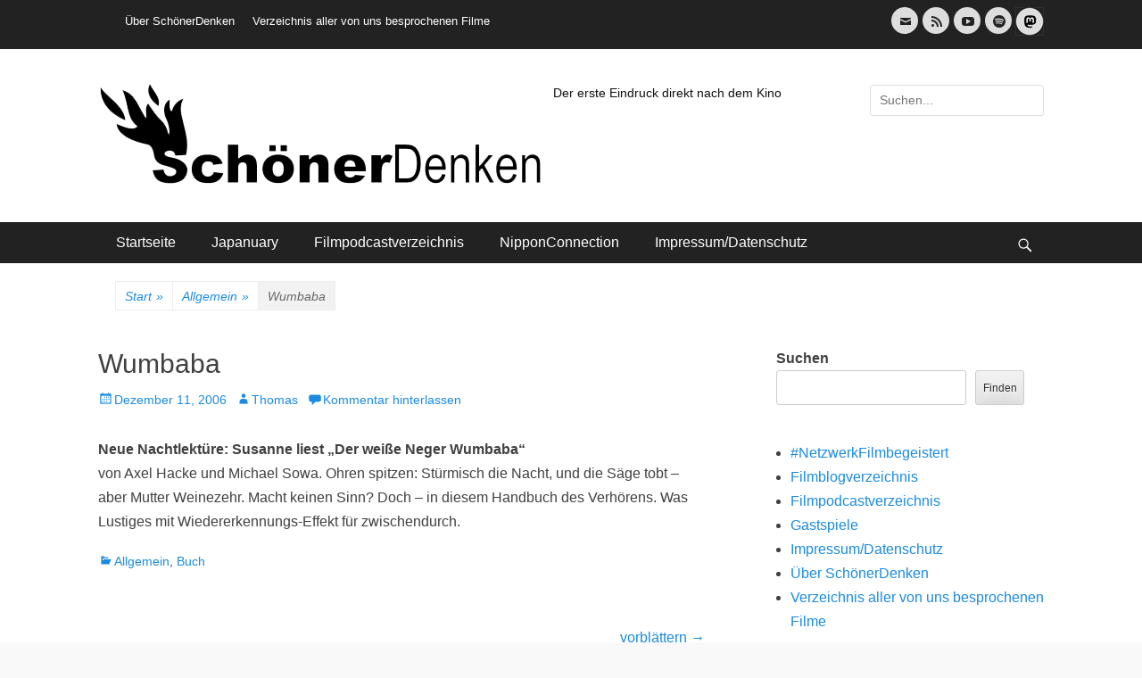

--- FILE ---
content_type: text/html; charset=UTF-8
request_url: https://schoener-denken.de/blog/der-weisse-neger-wumbaba/
body_size: 23799
content:
		<!DOCTYPE html>
		<html lang="de">
		
<head>
		<meta charset="UTF-8">
		<meta name="viewport" content="width=device-width, initial-scale=1, minimum-scale=1">
		<link rel="profile" href="http://gmpg.org/xfn/11">
		<link rel="pingback" href="https://schoener-denken.de/xmlrpc.php"><meta name='robots' content='index, follow, max-image-preview:large, max-snippet:-1, max-video-preview:-1' />

	<!-- This site is optimized with the Yoast SEO plugin v26.2 - https://yoast.com/wordpress/plugins/seo/ -->
	<title>Wumbaba -</title>
	<link rel="canonical" href="https://schoener-denken.de/blog/der-weisse-neger-wumbaba/" />
	<meta property="og:locale" content="de_DE" />
	<meta property="og:type" content="article" />
	<meta property="og:title" content="Wumbaba -" />
	<meta property="og:description" content="Neue Nachtlektüre: Susanne liest &#8222;Der weiße Neger Wumbaba&#8220; von Axel Hacke und Michael Sowa. Ohren spitzen: Stürmisch die Nacht, und die Säge tobt &#8211; aber Weiterlesen ..." />
	<meta property="og:url" content="https://schoener-denken.de/blog/der-weisse-neger-wumbaba/" />
	<meta property="article:published_time" content="2006-12-11T19:36:54+00:00" />
	<meta name="author" content="Thomas" />
	<meta name="twitter:card" content="summary_large_image" />
	<meta name="twitter:label1" content="Verfasst von" />
	<meta name="twitter:data1" content="Thomas" />
	<script type="application/ld+json" class="yoast-schema-graph">{"@context":"https://schema.org","@graph":[{"@type":"WebPage","@id":"https://schoener-denken.de/blog/der-weisse-neger-wumbaba/","url":"https://schoener-denken.de/blog/der-weisse-neger-wumbaba/","name":"Wumbaba -","isPartOf":{"@id":"https://schoener-denken.de/#website"},"datePublished":"2006-12-11T19:36:54+00:00","author":{"@id":"https://schoener-denken.de/#/schema/person/405248f96f3c9fd4988497bcf98b1394"},"breadcrumb":{"@id":"https://schoener-denken.de/blog/der-weisse-neger-wumbaba/#breadcrumb"},"inLanguage":"de","potentialAction":[{"@type":"ReadAction","target":["https://schoener-denken.de/blog/der-weisse-neger-wumbaba/"]}]},{"@type":"BreadcrumbList","@id":"https://schoener-denken.de/blog/der-weisse-neger-wumbaba/#breadcrumb","itemListElement":[{"@type":"ListItem","position":1,"name":"Startseite","item":"https://schoener-denken.de/"},{"@type":"ListItem","position":2,"name":"Wumbaba"}]},{"@type":"WebSite","@id":"https://schoener-denken.de/#website","url":"https://schoener-denken.de/","name":"","description":"Der erste Eindruck direkt nach dem Kino","potentialAction":[{"@type":"SearchAction","target":{"@type":"EntryPoint","urlTemplate":"https://schoener-denken.de/?s={search_term_string}"},"query-input":{"@type":"PropertyValueSpecification","valueRequired":true,"valueName":"search_term_string"}}],"inLanguage":"de"},{"@type":"Person","@id":"https://schoener-denken.de/#/schema/person/405248f96f3c9fd4988497bcf98b1394","name":"Thomas","image":{"@type":"ImageObject","inLanguage":"de","@id":"https://schoener-denken.de/#/schema/person/image/","url":"https://secure.gravatar.com/avatar/4facf0a44ead04b289e5be58cbd0888545609bfae9903be6cbb46abf2d2697f4?s=96&d=mm&r=g","contentUrl":"https://secure.gravatar.com/avatar/4facf0a44ead04b289e5be58cbd0888545609bfae9903be6cbb46abf2d2697f4?s=96&d=mm&r=g","caption":"Thomas"},"url":"https://schoener-denken.de/blog/author/thomas/"}]}</script>
	<!-- / Yoast SEO plugin. -->


<link rel="alternate" type="application/rss+xml" title=" &raquo; Feed" href="https://schoener-denken.de/feed/" />
<link rel="alternate" type="application/rss+xml" title=" &raquo; Kommentar-Feed" href="https://schoener-denken.de/comments/feed/" />
<link rel="alternate" type="application/rss+xml" title=" &raquo; Wumbaba-Kommentar-Feed" href="https://schoener-denken.de/blog/der-weisse-neger-wumbaba/feed/" />
<link rel="alternate" title="oEmbed (JSON)" type="application/json+oembed" href="https://schoener-denken.de/wp-json/oembed/1.0/embed?url=https%3A%2F%2Fschoener-denken.de%2Fblog%2Fder-weisse-neger-wumbaba%2F" />
<link rel="alternate" title="oEmbed (XML)" type="text/xml+oembed" href="https://schoener-denken.de/wp-json/oembed/1.0/embed?url=https%3A%2F%2Fschoener-denken.de%2Fblog%2Fder-weisse-neger-wumbaba%2F&#038;format=xml" />
<style id='wp-img-auto-sizes-contain-inline-css' type='text/css'>
img:is([sizes=auto i],[sizes^="auto," i]){contain-intrinsic-size:3000px 1500px}
/*# sourceURL=wp-img-auto-sizes-contain-inline-css */
</style>
<style id='wp-emoji-styles-inline-css' type='text/css'>

	img.wp-smiley, img.emoji {
		display: inline !important;
		border: none !important;
		box-shadow: none !important;
		height: 1em !important;
		width: 1em !important;
		margin: 0 0.07em !important;
		vertical-align: -0.1em !important;
		background: none !important;
		padding: 0 !important;
	}
/*# sourceURL=wp-emoji-styles-inline-css */
</style>
<style id='wp-block-library-inline-css' type='text/css'>
:root{--wp-block-synced-color:#7a00df;--wp-block-synced-color--rgb:122,0,223;--wp-bound-block-color:var(--wp-block-synced-color);--wp-editor-canvas-background:#ddd;--wp-admin-theme-color:#007cba;--wp-admin-theme-color--rgb:0,124,186;--wp-admin-theme-color-darker-10:#006ba1;--wp-admin-theme-color-darker-10--rgb:0,107,160.5;--wp-admin-theme-color-darker-20:#005a87;--wp-admin-theme-color-darker-20--rgb:0,90,135;--wp-admin-border-width-focus:2px}@media (min-resolution:192dpi){:root{--wp-admin-border-width-focus:1.5px}}.wp-element-button{cursor:pointer}:root .has-very-light-gray-background-color{background-color:#eee}:root .has-very-dark-gray-background-color{background-color:#313131}:root .has-very-light-gray-color{color:#eee}:root .has-very-dark-gray-color{color:#313131}:root .has-vivid-green-cyan-to-vivid-cyan-blue-gradient-background{background:linear-gradient(135deg,#00d084,#0693e3)}:root .has-purple-crush-gradient-background{background:linear-gradient(135deg,#34e2e4,#4721fb 50%,#ab1dfe)}:root .has-hazy-dawn-gradient-background{background:linear-gradient(135deg,#faaca8,#dad0ec)}:root .has-subdued-olive-gradient-background{background:linear-gradient(135deg,#fafae1,#67a671)}:root .has-atomic-cream-gradient-background{background:linear-gradient(135deg,#fdd79a,#004a59)}:root .has-nightshade-gradient-background{background:linear-gradient(135deg,#330968,#31cdcf)}:root .has-midnight-gradient-background{background:linear-gradient(135deg,#020381,#2874fc)}:root{--wp--preset--font-size--normal:16px;--wp--preset--font-size--huge:42px}.has-regular-font-size{font-size:1em}.has-larger-font-size{font-size:2.625em}.has-normal-font-size{font-size:var(--wp--preset--font-size--normal)}.has-huge-font-size{font-size:var(--wp--preset--font-size--huge)}.has-text-align-center{text-align:center}.has-text-align-left{text-align:left}.has-text-align-right{text-align:right}.has-fit-text{white-space:nowrap!important}#end-resizable-editor-section{display:none}.aligncenter{clear:both}.items-justified-left{justify-content:flex-start}.items-justified-center{justify-content:center}.items-justified-right{justify-content:flex-end}.items-justified-space-between{justify-content:space-between}.screen-reader-text{border:0;clip-path:inset(50%);height:1px;margin:-1px;overflow:hidden;padding:0;position:absolute;width:1px;word-wrap:normal!important}.screen-reader-text:focus{background-color:#ddd;clip-path:none;color:#444;display:block;font-size:1em;height:auto;left:5px;line-height:normal;padding:15px 23px 14px;text-decoration:none;top:5px;width:auto;z-index:100000}html :where(.has-border-color){border-style:solid}html :where([style*=border-top-color]){border-top-style:solid}html :where([style*=border-right-color]){border-right-style:solid}html :where([style*=border-bottom-color]){border-bottom-style:solid}html :where([style*=border-left-color]){border-left-style:solid}html :where([style*=border-width]){border-style:solid}html :where([style*=border-top-width]){border-top-style:solid}html :where([style*=border-right-width]){border-right-style:solid}html :where([style*=border-bottom-width]){border-bottom-style:solid}html :where([style*=border-left-width]){border-left-style:solid}html :where(img[class*=wp-image-]){height:auto;max-width:100%}:where(figure){margin:0 0 1em}html :where(.is-position-sticky){--wp-admin--admin-bar--position-offset:var(--wp-admin--admin-bar--height,0px)}@media screen and (max-width:600px){html :where(.is-position-sticky){--wp-admin--admin-bar--position-offset:0px}}

/*# sourceURL=wp-block-library-inline-css */
</style><style id='wp-block-archives-inline-css' type='text/css'>
.wp-block-archives{box-sizing:border-box}.wp-block-archives-dropdown label{display:block}
/*# sourceURL=https://schoener-denken.de/wp-includes/blocks/archives/style.min.css */
</style>
<style id='wp-block-categories-inline-css' type='text/css'>
.wp-block-categories{box-sizing:border-box}.wp-block-categories.alignleft{margin-right:2em}.wp-block-categories.alignright{margin-left:2em}.wp-block-categories.wp-block-categories-dropdown.aligncenter{text-align:center}.wp-block-categories .wp-block-categories__label{display:block;width:100%}
/*# sourceURL=https://schoener-denken.de/wp-includes/blocks/categories/style.min.css */
</style>
<style id='wp-block-loginout-inline-css' type='text/css'>
.wp-block-loginout{box-sizing:border-box}
/*# sourceURL=https://schoener-denken.de/wp-includes/blocks/loginout/style.min.css */
</style>
<style id='wp-block-page-list-inline-css' type='text/css'>
.wp-block-navigation .wp-block-page-list{align-items:var(--navigation-layout-align,initial);background-color:inherit;display:flex;flex-direction:var(--navigation-layout-direction,initial);flex-wrap:var(--navigation-layout-wrap,wrap);justify-content:var(--navigation-layout-justify,initial)}.wp-block-navigation .wp-block-navigation-item{background-color:inherit}.wp-block-page-list{box-sizing:border-box}
/*# sourceURL=https://schoener-denken.de/wp-includes/blocks/page-list/style.min.css */
</style>
<style id='wp-block-buttons-inline-css' type='text/css'>
.wp-block-buttons{box-sizing:border-box}.wp-block-buttons.is-vertical{flex-direction:column}.wp-block-buttons.is-vertical>.wp-block-button:last-child{margin-bottom:0}.wp-block-buttons>.wp-block-button{display:inline-block;margin:0}.wp-block-buttons.is-content-justification-left{justify-content:flex-start}.wp-block-buttons.is-content-justification-left.is-vertical{align-items:flex-start}.wp-block-buttons.is-content-justification-center{justify-content:center}.wp-block-buttons.is-content-justification-center.is-vertical{align-items:center}.wp-block-buttons.is-content-justification-right{justify-content:flex-end}.wp-block-buttons.is-content-justification-right.is-vertical{align-items:flex-end}.wp-block-buttons.is-content-justification-space-between{justify-content:space-between}.wp-block-buttons.aligncenter{text-align:center}.wp-block-buttons:not(.is-content-justification-space-between,.is-content-justification-right,.is-content-justification-left,.is-content-justification-center) .wp-block-button.aligncenter{margin-left:auto;margin-right:auto;width:100%}.wp-block-buttons[style*=text-decoration] .wp-block-button,.wp-block-buttons[style*=text-decoration] .wp-block-button__link{text-decoration:inherit}.wp-block-buttons.has-custom-font-size .wp-block-button__link{font-size:inherit}.wp-block-buttons .wp-block-button__link{width:100%}.wp-block-button.aligncenter{text-align:center}
/*# sourceURL=https://schoener-denken.de/wp-includes/blocks/buttons/style.min.css */
</style>
<style id='wp-block-search-inline-css' type='text/css'>
.wp-block-search__button{margin-left:10px;word-break:normal}.wp-block-search__button.has-icon{line-height:0}.wp-block-search__button svg{height:1.25em;min-height:24px;min-width:24px;width:1.25em;fill:currentColor;vertical-align:text-bottom}:where(.wp-block-search__button){border:1px solid #ccc;padding:6px 10px}.wp-block-search__inside-wrapper{display:flex;flex:auto;flex-wrap:nowrap;max-width:100%}.wp-block-search__label{width:100%}.wp-block-search.wp-block-search__button-only .wp-block-search__button{box-sizing:border-box;display:flex;flex-shrink:0;justify-content:center;margin-left:0;max-width:100%}.wp-block-search.wp-block-search__button-only .wp-block-search__inside-wrapper{min-width:0!important;transition-property:width}.wp-block-search.wp-block-search__button-only .wp-block-search__input{flex-basis:100%;transition-duration:.3s}.wp-block-search.wp-block-search__button-only.wp-block-search__searchfield-hidden,.wp-block-search.wp-block-search__button-only.wp-block-search__searchfield-hidden .wp-block-search__inside-wrapper{overflow:hidden}.wp-block-search.wp-block-search__button-only.wp-block-search__searchfield-hidden .wp-block-search__input{border-left-width:0!important;border-right-width:0!important;flex-basis:0;flex-grow:0;margin:0;min-width:0!important;padding-left:0!important;padding-right:0!important;width:0!important}:where(.wp-block-search__input){appearance:none;border:1px solid #949494;flex-grow:1;font-family:inherit;font-size:inherit;font-style:inherit;font-weight:inherit;letter-spacing:inherit;line-height:inherit;margin-left:0;margin-right:0;min-width:3rem;padding:8px;text-decoration:unset!important;text-transform:inherit}:where(.wp-block-search__button-inside .wp-block-search__inside-wrapper){background-color:#fff;border:1px solid #949494;box-sizing:border-box;padding:4px}:where(.wp-block-search__button-inside .wp-block-search__inside-wrapper) .wp-block-search__input{border:none;border-radius:0;padding:0 4px}:where(.wp-block-search__button-inside .wp-block-search__inside-wrapper) .wp-block-search__input:focus{outline:none}:where(.wp-block-search__button-inside .wp-block-search__inside-wrapper) :where(.wp-block-search__button){padding:4px 8px}.wp-block-search.aligncenter .wp-block-search__inside-wrapper{margin:auto}.wp-block[data-align=right] .wp-block-search.wp-block-search__button-only .wp-block-search__inside-wrapper{float:right}
/*# sourceURL=https://schoener-denken.de/wp-includes/blocks/search/style.min.css */
</style>
<style id='wp-block-search-theme-inline-css' type='text/css'>
.wp-block-search .wp-block-search__label{font-weight:700}.wp-block-search__button{border:1px solid #ccc;padding:.375em .625em}
/*# sourceURL=https://schoener-denken.de/wp-includes/blocks/search/theme.min.css */
</style>
<style id='wp-block-tag-cloud-inline-css' type='text/css'>
.wp-block-tag-cloud{box-sizing:border-box}.wp-block-tag-cloud.aligncenter{justify-content:center;text-align:center}.wp-block-tag-cloud a{display:inline-block;margin-right:5px}.wp-block-tag-cloud span{display:inline-block;margin-left:5px;text-decoration:none}:root :where(.wp-block-tag-cloud.is-style-outline){display:flex;flex-wrap:wrap;gap:1ch}:root :where(.wp-block-tag-cloud.is-style-outline a){border:1px solid;font-size:unset!important;margin-right:0;padding:1ch 2ch;text-decoration:none!important}
/*# sourceURL=https://schoener-denken.de/wp-includes/blocks/tag-cloud/style.min.css */
</style>
<style id='wp-block-social-links-inline-css' type='text/css'>
.wp-block-social-links{background:none;box-sizing:border-box;margin-left:0;padding-left:0;padding-right:0;text-indent:0}.wp-block-social-links .wp-social-link a,.wp-block-social-links .wp-social-link a:hover{border-bottom:0;box-shadow:none;text-decoration:none}.wp-block-social-links .wp-social-link svg{height:1em;width:1em}.wp-block-social-links .wp-social-link span:not(.screen-reader-text){font-size:.65em;margin-left:.5em;margin-right:.5em}.wp-block-social-links.has-small-icon-size{font-size:16px}.wp-block-social-links,.wp-block-social-links.has-normal-icon-size{font-size:24px}.wp-block-social-links.has-large-icon-size{font-size:36px}.wp-block-social-links.has-huge-icon-size{font-size:48px}.wp-block-social-links.aligncenter{display:flex;justify-content:center}.wp-block-social-links.alignright{justify-content:flex-end}.wp-block-social-link{border-radius:9999px;display:block}@media not (prefers-reduced-motion){.wp-block-social-link{transition:transform .1s ease}}.wp-block-social-link{height:auto}.wp-block-social-link a{align-items:center;display:flex;line-height:0}.wp-block-social-link:hover{transform:scale(1.1)}.wp-block-social-links .wp-block-social-link.wp-social-link{display:inline-block;margin:0;padding:0}.wp-block-social-links .wp-block-social-link.wp-social-link .wp-block-social-link-anchor,.wp-block-social-links .wp-block-social-link.wp-social-link .wp-block-social-link-anchor svg,.wp-block-social-links .wp-block-social-link.wp-social-link .wp-block-social-link-anchor:active,.wp-block-social-links .wp-block-social-link.wp-social-link .wp-block-social-link-anchor:hover,.wp-block-social-links .wp-block-social-link.wp-social-link .wp-block-social-link-anchor:visited{color:currentColor;fill:currentColor}:where(.wp-block-social-links:not(.is-style-logos-only)) .wp-social-link{background-color:#f0f0f0;color:#444}:where(.wp-block-social-links:not(.is-style-logos-only)) .wp-social-link-amazon{background-color:#f90;color:#fff}:where(.wp-block-social-links:not(.is-style-logos-only)) .wp-social-link-bandcamp{background-color:#1ea0c3;color:#fff}:where(.wp-block-social-links:not(.is-style-logos-only)) .wp-social-link-behance{background-color:#0757fe;color:#fff}:where(.wp-block-social-links:not(.is-style-logos-only)) .wp-social-link-bluesky{background-color:#0a7aff;color:#fff}:where(.wp-block-social-links:not(.is-style-logos-only)) .wp-social-link-codepen{background-color:#1e1f26;color:#fff}:where(.wp-block-social-links:not(.is-style-logos-only)) .wp-social-link-deviantart{background-color:#02e49b;color:#fff}:where(.wp-block-social-links:not(.is-style-logos-only)) .wp-social-link-discord{background-color:#5865f2;color:#fff}:where(.wp-block-social-links:not(.is-style-logos-only)) .wp-social-link-dribbble{background-color:#e94c89;color:#fff}:where(.wp-block-social-links:not(.is-style-logos-only)) .wp-social-link-dropbox{background-color:#4280ff;color:#fff}:where(.wp-block-social-links:not(.is-style-logos-only)) .wp-social-link-etsy{background-color:#f45800;color:#fff}:where(.wp-block-social-links:not(.is-style-logos-only)) .wp-social-link-facebook{background-color:#0866ff;color:#fff}:where(.wp-block-social-links:not(.is-style-logos-only)) .wp-social-link-fivehundredpx{background-color:#000;color:#fff}:where(.wp-block-social-links:not(.is-style-logos-only)) .wp-social-link-flickr{background-color:#0461dd;color:#fff}:where(.wp-block-social-links:not(.is-style-logos-only)) .wp-social-link-foursquare{background-color:#e65678;color:#fff}:where(.wp-block-social-links:not(.is-style-logos-only)) .wp-social-link-github{background-color:#24292d;color:#fff}:where(.wp-block-social-links:not(.is-style-logos-only)) .wp-social-link-goodreads{background-color:#eceadd;color:#382110}:where(.wp-block-social-links:not(.is-style-logos-only)) .wp-social-link-google{background-color:#ea4434;color:#fff}:where(.wp-block-social-links:not(.is-style-logos-only)) .wp-social-link-gravatar{background-color:#1d4fc4;color:#fff}:where(.wp-block-social-links:not(.is-style-logos-only)) .wp-social-link-instagram{background-color:#f00075;color:#fff}:where(.wp-block-social-links:not(.is-style-logos-only)) .wp-social-link-lastfm{background-color:#e21b24;color:#fff}:where(.wp-block-social-links:not(.is-style-logos-only)) .wp-social-link-linkedin{background-color:#0d66c2;color:#fff}:where(.wp-block-social-links:not(.is-style-logos-only)) .wp-social-link-mastodon{background-color:#3288d4;color:#fff}:where(.wp-block-social-links:not(.is-style-logos-only)) .wp-social-link-medium{background-color:#000;color:#fff}:where(.wp-block-social-links:not(.is-style-logos-only)) .wp-social-link-meetup{background-color:#f6405f;color:#fff}:where(.wp-block-social-links:not(.is-style-logos-only)) .wp-social-link-patreon{background-color:#000;color:#fff}:where(.wp-block-social-links:not(.is-style-logos-only)) .wp-social-link-pinterest{background-color:#e60122;color:#fff}:where(.wp-block-social-links:not(.is-style-logos-only)) .wp-social-link-pocket{background-color:#ef4155;color:#fff}:where(.wp-block-social-links:not(.is-style-logos-only)) .wp-social-link-reddit{background-color:#ff4500;color:#fff}:where(.wp-block-social-links:not(.is-style-logos-only)) .wp-social-link-skype{background-color:#0478d7;color:#fff}:where(.wp-block-social-links:not(.is-style-logos-only)) .wp-social-link-snapchat{background-color:#fefc00;color:#fff;stroke:#000}:where(.wp-block-social-links:not(.is-style-logos-only)) .wp-social-link-soundcloud{background-color:#ff5600;color:#fff}:where(.wp-block-social-links:not(.is-style-logos-only)) .wp-social-link-spotify{background-color:#1bd760;color:#fff}:where(.wp-block-social-links:not(.is-style-logos-only)) .wp-social-link-telegram{background-color:#2aabee;color:#fff}:where(.wp-block-social-links:not(.is-style-logos-only)) .wp-social-link-threads{background-color:#000;color:#fff}:where(.wp-block-social-links:not(.is-style-logos-only)) .wp-social-link-tiktok{background-color:#000;color:#fff}:where(.wp-block-social-links:not(.is-style-logos-only)) .wp-social-link-tumblr{background-color:#011835;color:#fff}:where(.wp-block-social-links:not(.is-style-logos-only)) .wp-social-link-twitch{background-color:#6440a4;color:#fff}:where(.wp-block-social-links:not(.is-style-logos-only)) .wp-social-link-twitter{background-color:#1da1f2;color:#fff}:where(.wp-block-social-links:not(.is-style-logos-only)) .wp-social-link-vimeo{background-color:#1eb7ea;color:#fff}:where(.wp-block-social-links:not(.is-style-logos-only)) .wp-social-link-vk{background-color:#4680c2;color:#fff}:where(.wp-block-social-links:not(.is-style-logos-only)) .wp-social-link-wordpress{background-color:#3499cd;color:#fff}:where(.wp-block-social-links:not(.is-style-logos-only)) .wp-social-link-whatsapp{background-color:#25d366;color:#fff}:where(.wp-block-social-links:not(.is-style-logos-only)) .wp-social-link-x{background-color:#000;color:#fff}:where(.wp-block-social-links:not(.is-style-logos-only)) .wp-social-link-yelp{background-color:#d32422;color:#fff}:where(.wp-block-social-links:not(.is-style-logos-only)) .wp-social-link-youtube{background-color:red;color:#fff}:where(.wp-block-social-links.is-style-logos-only) .wp-social-link{background:none}:where(.wp-block-social-links.is-style-logos-only) .wp-social-link svg{height:1.25em;width:1.25em}:where(.wp-block-social-links.is-style-logos-only) .wp-social-link-amazon{color:#f90}:where(.wp-block-social-links.is-style-logos-only) .wp-social-link-bandcamp{color:#1ea0c3}:where(.wp-block-social-links.is-style-logos-only) .wp-social-link-behance{color:#0757fe}:where(.wp-block-social-links.is-style-logos-only) .wp-social-link-bluesky{color:#0a7aff}:where(.wp-block-social-links.is-style-logos-only) .wp-social-link-codepen{color:#1e1f26}:where(.wp-block-social-links.is-style-logos-only) .wp-social-link-deviantart{color:#02e49b}:where(.wp-block-social-links.is-style-logos-only) .wp-social-link-discord{color:#5865f2}:where(.wp-block-social-links.is-style-logos-only) .wp-social-link-dribbble{color:#e94c89}:where(.wp-block-social-links.is-style-logos-only) .wp-social-link-dropbox{color:#4280ff}:where(.wp-block-social-links.is-style-logos-only) .wp-social-link-etsy{color:#f45800}:where(.wp-block-social-links.is-style-logos-only) .wp-social-link-facebook{color:#0866ff}:where(.wp-block-social-links.is-style-logos-only) .wp-social-link-fivehundredpx{color:#000}:where(.wp-block-social-links.is-style-logos-only) .wp-social-link-flickr{color:#0461dd}:where(.wp-block-social-links.is-style-logos-only) .wp-social-link-foursquare{color:#e65678}:where(.wp-block-social-links.is-style-logos-only) .wp-social-link-github{color:#24292d}:where(.wp-block-social-links.is-style-logos-only) .wp-social-link-goodreads{color:#382110}:where(.wp-block-social-links.is-style-logos-only) .wp-social-link-google{color:#ea4434}:where(.wp-block-social-links.is-style-logos-only) .wp-social-link-gravatar{color:#1d4fc4}:where(.wp-block-social-links.is-style-logos-only) .wp-social-link-instagram{color:#f00075}:where(.wp-block-social-links.is-style-logos-only) .wp-social-link-lastfm{color:#e21b24}:where(.wp-block-social-links.is-style-logos-only) .wp-social-link-linkedin{color:#0d66c2}:where(.wp-block-social-links.is-style-logos-only) .wp-social-link-mastodon{color:#3288d4}:where(.wp-block-social-links.is-style-logos-only) .wp-social-link-medium{color:#000}:where(.wp-block-social-links.is-style-logos-only) .wp-social-link-meetup{color:#f6405f}:where(.wp-block-social-links.is-style-logos-only) .wp-social-link-patreon{color:#000}:where(.wp-block-social-links.is-style-logos-only) .wp-social-link-pinterest{color:#e60122}:where(.wp-block-social-links.is-style-logos-only) .wp-social-link-pocket{color:#ef4155}:where(.wp-block-social-links.is-style-logos-only) .wp-social-link-reddit{color:#ff4500}:where(.wp-block-social-links.is-style-logos-only) .wp-social-link-skype{color:#0478d7}:where(.wp-block-social-links.is-style-logos-only) .wp-social-link-snapchat{color:#fff;stroke:#000}:where(.wp-block-social-links.is-style-logos-only) .wp-social-link-soundcloud{color:#ff5600}:where(.wp-block-social-links.is-style-logos-only) .wp-social-link-spotify{color:#1bd760}:where(.wp-block-social-links.is-style-logos-only) .wp-social-link-telegram{color:#2aabee}:where(.wp-block-social-links.is-style-logos-only) .wp-social-link-threads{color:#000}:where(.wp-block-social-links.is-style-logos-only) .wp-social-link-tiktok{color:#000}:where(.wp-block-social-links.is-style-logos-only) .wp-social-link-tumblr{color:#011835}:where(.wp-block-social-links.is-style-logos-only) .wp-social-link-twitch{color:#6440a4}:where(.wp-block-social-links.is-style-logos-only) .wp-social-link-twitter{color:#1da1f2}:where(.wp-block-social-links.is-style-logos-only) .wp-social-link-vimeo{color:#1eb7ea}:where(.wp-block-social-links.is-style-logos-only) .wp-social-link-vk{color:#4680c2}:where(.wp-block-social-links.is-style-logos-only) .wp-social-link-whatsapp{color:#25d366}:where(.wp-block-social-links.is-style-logos-only) .wp-social-link-wordpress{color:#3499cd}:where(.wp-block-social-links.is-style-logos-only) .wp-social-link-x{color:#000}:where(.wp-block-social-links.is-style-logos-only) .wp-social-link-yelp{color:#d32422}:where(.wp-block-social-links.is-style-logos-only) .wp-social-link-youtube{color:red}.wp-block-social-links.is-style-pill-shape .wp-social-link{width:auto}:root :where(.wp-block-social-links .wp-social-link a){padding:.25em}:root :where(.wp-block-social-links.is-style-logos-only .wp-social-link a){padding:0}:root :where(.wp-block-social-links.is-style-pill-shape .wp-social-link a){padding-left:.6666666667em;padding-right:.6666666667em}.wp-block-social-links:not(.has-icon-color):not(.has-icon-background-color) .wp-social-link-snapchat .wp-block-social-link-label{color:#000}
/*# sourceURL=https://schoener-denken.de/wp-includes/blocks/social-links/style.min.css */
</style>
<style id='global-styles-inline-css' type='text/css'>
:root{--wp--preset--aspect-ratio--square: 1;--wp--preset--aspect-ratio--4-3: 4/3;--wp--preset--aspect-ratio--3-4: 3/4;--wp--preset--aspect-ratio--3-2: 3/2;--wp--preset--aspect-ratio--2-3: 2/3;--wp--preset--aspect-ratio--16-9: 16/9;--wp--preset--aspect-ratio--9-16: 9/16;--wp--preset--color--black: #111111;--wp--preset--color--cyan-bluish-gray: #abb8c3;--wp--preset--color--white: #ffffff;--wp--preset--color--pale-pink: #f78da7;--wp--preset--color--vivid-red: #cf2e2e;--wp--preset--color--luminous-vivid-orange: #ff6900;--wp--preset--color--luminous-vivid-amber: #fcb900;--wp--preset--color--light-green-cyan: #7bdcb5;--wp--preset--color--vivid-green-cyan: #00d084;--wp--preset--color--pale-cyan-blue: #8ed1fc;--wp--preset--color--vivid-cyan-blue: #0693e3;--wp--preset--color--vivid-purple: #9b51e0;--wp--preset--color--gray: #f4f4f4;--wp--preset--color--viking: #4fc3de;--wp--preset--color--blue: #1b8be0;--wp--preset--gradient--vivid-cyan-blue-to-vivid-purple: linear-gradient(135deg,rgb(6,147,227) 0%,rgb(155,81,224) 100%);--wp--preset--gradient--light-green-cyan-to-vivid-green-cyan: linear-gradient(135deg,rgb(122,220,180) 0%,rgb(0,208,130) 100%);--wp--preset--gradient--luminous-vivid-amber-to-luminous-vivid-orange: linear-gradient(135deg,rgb(252,185,0) 0%,rgb(255,105,0) 100%);--wp--preset--gradient--luminous-vivid-orange-to-vivid-red: linear-gradient(135deg,rgb(255,105,0) 0%,rgb(207,46,46) 100%);--wp--preset--gradient--very-light-gray-to-cyan-bluish-gray: linear-gradient(135deg,rgb(238,238,238) 0%,rgb(169,184,195) 100%);--wp--preset--gradient--cool-to-warm-spectrum: linear-gradient(135deg,rgb(74,234,220) 0%,rgb(151,120,209) 20%,rgb(207,42,186) 40%,rgb(238,44,130) 60%,rgb(251,105,98) 80%,rgb(254,248,76) 100%);--wp--preset--gradient--blush-light-purple: linear-gradient(135deg,rgb(255,206,236) 0%,rgb(152,150,240) 100%);--wp--preset--gradient--blush-bordeaux: linear-gradient(135deg,rgb(254,205,165) 0%,rgb(254,45,45) 50%,rgb(107,0,62) 100%);--wp--preset--gradient--luminous-dusk: linear-gradient(135deg,rgb(255,203,112) 0%,rgb(199,81,192) 50%,rgb(65,88,208) 100%);--wp--preset--gradient--pale-ocean: linear-gradient(135deg,rgb(255,245,203) 0%,rgb(182,227,212) 50%,rgb(51,167,181) 100%);--wp--preset--gradient--electric-grass: linear-gradient(135deg,rgb(202,248,128) 0%,rgb(113,206,126) 100%);--wp--preset--gradient--midnight: linear-gradient(135deg,rgb(2,3,129) 0%,rgb(40,116,252) 100%);--wp--preset--font-size--small: 14px;--wp--preset--font-size--medium: 20px;--wp--preset--font-size--large: 42px;--wp--preset--font-size--x-large: 42px;--wp--preset--font-size--normal: 18px;--wp--preset--font-size--huge: 54px;--wp--preset--spacing--20: 0.44rem;--wp--preset--spacing--30: 0.67rem;--wp--preset--spacing--40: 1rem;--wp--preset--spacing--50: 1.5rem;--wp--preset--spacing--60: 2.25rem;--wp--preset--spacing--70: 3.38rem;--wp--preset--spacing--80: 5.06rem;--wp--preset--shadow--natural: 6px 6px 9px rgba(0, 0, 0, 0.2);--wp--preset--shadow--deep: 12px 12px 50px rgba(0, 0, 0, 0.4);--wp--preset--shadow--sharp: 6px 6px 0px rgba(0, 0, 0, 0.2);--wp--preset--shadow--outlined: 6px 6px 0px -3px rgb(255, 255, 255), 6px 6px rgb(0, 0, 0);--wp--preset--shadow--crisp: 6px 6px 0px rgb(0, 0, 0);}:where(.is-layout-flex){gap: 0.5em;}:where(.is-layout-grid){gap: 0.5em;}body .is-layout-flex{display: flex;}.is-layout-flex{flex-wrap: wrap;align-items: center;}.is-layout-flex > :is(*, div){margin: 0;}body .is-layout-grid{display: grid;}.is-layout-grid > :is(*, div){margin: 0;}:where(.wp-block-columns.is-layout-flex){gap: 2em;}:where(.wp-block-columns.is-layout-grid){gap: 2em;}:where(.wp-block-post-template.is-layout-flex){gap: 1.25em;}:where(.wp-block-post-template.is-layout-grid){gap: 1.25em;}.has-black-color{color: var(--wp--preset--color--black) !important;}.has-cyan-bluish-gray-color{color: var(--wp--preset--color--cyan-bluish-gray) !important;}.has-white-color{color: var(--wp--preset--color--white) !important;}.has-pale-pink-color{color: var(--wp--preset--color--pale-pink) !important;}.has-vivid-red-color{color: var(--wp--preset--color--vivid-red) !important;}.has-luminous-vivid-orange-color{color: var(--wp--preset--color--luminous-vivid-orange) !important;}.has-luminous-vivid-amber-color{color: var(--wp--preset--color--luminous-vivid-amber) !important;}.has-light-green-cyan-color{color: var(--wp--preset--color--light-green-cyan) !important;}.has-vivid-green-cyan-color{color: var(--wp--preset--color--vivid-green-cyan) !important;}.has-pale-cyan-blue-color{color: var(--wp--preset--color--pale-cyan-blue) !important;}.has-vivid-cyan-blue-color{color: var(--wp--preset--color--vivid-cyan-blue) !important;}.has-vivid-purple-color{color: var(--wp--preset--color--vivid-purple) !important;}.has-black-background-color{background-color: var(--wp--preset--color--black) !important;}.has-cyan-bluish-gray-background-color{background-color: var(--wp--preset--color--cyan-bluish-gray) !important;}.has-white-background-color{background-color: var(--wp--preset--color--white) !important;}.has-pale-pink-background-color{background-color: var(--wp--preset--color--pale-pink) !important;}.has-vivid-red-background-color{background-color: var(--wp--preset--color--vivid-red) !important;}.has-luminous-vivid-orange-background-color{background-color: var(--wp--preset--color--luminous-vivid-orange) !important;}.has-luminous-vivid-amber-background-color{background-color: var(--wp--preset--color--luminous-vivid-amber) !important;}.has-light-green-cyan-background-color{background-color: var(--wp--preset--color--light-green-cyan) !important;}.has-vivid-green-cyan-background-color{background-color: var(--wp--preset--color--vivid-green-cyan) !important;}.has-pale-cyan-blue-background-color{background-color: var(--wp--preset--color--pale-cyan-blue) !important;}.has-vivid-cyan-blue-background-color{background-color: var(--wp--preset--color--vivid-cyan-blue) !important;}.has-vivid-purple-background-color{background-color: var(--wp--preset--color--vivid-purple) !important;}.has-black-border-color{border-color: var(--wp--preset--color--black) !important;}.has-cyan-bluish-gray-border-color{border-color: var(--wp--preset--color--cyan-bluish-gray) !important;}.has-white-border-color{border-color: var(--wp--preset--color--white) !important;}.has-pale-pink-border-color{border-color: var(--wp--preset--color--pale-pink) !important;}.has-vivid-red-border-color{border-color: var(--wp--preset--color--vivid-red) !important;}.has-luminous-vivid-orange-border-color{border-color: var(--wp--preset--color--luminous-vivid-orange) !important;}.has-luminous-vivid-amber-border-color{border-color: var(--wp--preset--color--luminous-vivid-amber) !important;}.has-light-green-cyan-border-color{border-color: var(--wp--preset--color--light-green-cyan) !important;}.has-vivid-green-cyan-border-color{border-color: var(--wp--preset--color--vivid-green-cyan) !important;}.has-pale-cyan-blue-border-color{border-color: var(--wp--preset--color--pale-cyan-blue) !important;}.has-vivid-cyan-blue-border-color{border-color: var(--wp--preset--color--vivid-cyan-blue) !important;}.has-vivid-purple-border-color{border-color: var(--wp--preset--color--vivid-purple) !important;}.has-vivid-cyan-blue-to-vivid-purple-gradient-background{background: var(--wp--preset--gradient--vivid-cyan-blue-to-vivid-purple) !important;}.has-light-green-cyan-to-vivid-green-cyan-gradient-background{background: var(--wp--preset--gradient--light-green-cyan-to-vivid-green-cyan) !important;}.has-luminous-vivid-amber-to-luminous-vivid-orange-gradient-background{background: var(--wp--preset--gradient--luminous-vivid-amber-to-luminous-vivid-orange) !important;}.has-luminous-vivid-orange-to-vivid-red-gradient-background{background: var(--wp--preset--gradient--luminous-vivid-orange-to-vivid-red) !important;}.has-very-light-gray-to-cyan-bluish-gray-gradient-background{background: var(--wp--preset--gradient--very-light-gray-to-cyan-bluish-gray) !important;}.has-cool-to-warm-spectrum-gradient-background{background: var(--wp--preset--gradient--cool-to-warm-spectrum) !important;}.has-blush-light-purple-gradient-background{background: var(--wp--preset--gradient--blush-light-purple) !important;}.has-blush-bordeaux-gradient-background{background: var(--wp--preset--gradient--blush-bordeaux) !important;}.has-luminous-dusk-gradient-background{background: var(--wp--preset--gradient--luminous-dusk) !important;}.has-pale-ocean-gradient-background{background: var(--wp--preset--gradient--pale-ocean) !important;}.has-electric-grass-gradient-background{background: var(--wp--preset--gradient--electric-grass) !important;}.has-midnight-gradient-background{background: var(--wp--preset--gradient--midnight) !important;}.has-small-font-size{font-size: var(--wp--preset--font-size--small) !important;}.has-medium-font-size{font-size: var(--wp--preset--font-size--medium) !important;}.has-large-font-size{font-size: var(--wp--preset--font-size--large) !important;}.has-x-large-font-size{font-size: var(--wp--preset--font-size--x-large) !important;}
/*# sourceURL=global-styles-inline-css */
</style>

<style id='classic-theme-styles-inline-css' type='text/css'>
/*! This file is auto-generated */
.wp-block-button__link{color:#fff;background-color:#32373c;border-radius:9999px;box-shadow:none;text-decoration:none;padding:calc(.667em + 2px) calc(1.333em + 2px);font-size:1.125em}.wp-block-file__button{background:#32373c;color:#fff;text-decoration:none}
/*# sourceURL=/wp-includes/css/classic-themes.min.css */
</style>
<link rel='stylesheet' id='clean-journal-style-css' href='https://schoener-denken.de/wp-content/themes/clean-journal-pro/style.css?ver=3.5' type='text/css' media='all' />
<link rel='stylesheet' id='clean-journal-block-style-css' href='https://schoener-denken.de/wp-content/themes/clean-journal-pro/css/blocks.css?ver=3.5' type='text/css' media='all' />
<link rel='stylesheet' id='genericons-css' href='https://schoener-denken.de/wp-content/themes/clean-journal-pro/css/genericons/genericons.css?ver=3.4.1' type='text/css' media='all' />
<script type="text/javascript" src="https://schoener-denken.de/wp-includes/js/jquery/jquery.min.js?ver=3.7.1" id="jquery-core-js"></script>
<script type="text/javascript" src="https://schoener-denken.de/wp-includes/js/jquery/jquery-migrate.min.js?ver=3.4.1" id="jquery-migrate-js"></script>
<script type="text/javascript" src="https://schoener-denken.de/wp-content/themes/clean-journal-pro/js/jquery.sidr.min.js?ver=2.2.1.1" id="sidr-js"></script>
<script type="text/javascript" src="https://schoener-denken.de/wp-content/themes/clean-journal-pro/js/clean-journal-custom-scripts.min.js" id="clean-journal-custom-scripts-js"></script>
<link rel="https://api.w.org/" href="https://schoener-denken.de/wp-json/" /><link rel="alternate" title="JSON" type="application/json" href="https://schoener-denken.de/wp-json/wp/v2/posts/32177" /><link rel="EditURI" type="application/rsd+xml" title="RSD" href="https://schoener-denken.de/xmlrpc.php?rsd" />
<meta name="generator" content="WordPress 6.9" />
<link rel='shortlink' href='https://schoener-denken.de/?p=32177' />
<meta name="cdp-version" content="1.5.0" /><style type="text/css" id="custom-background-css">
body.custom-background { background-color: #f9f9f9; }
</style>
	<link rel="icon" href="https://schoener-denken.de/wp-content/uploads/2022/01/cropped-sd_quer_banner500-1-32x32.png" sizes="32x32" />
<link rel="icon" href="https://schoener-denken.de/wp-content/uploads/2022/01/cropped-sd_quer_banner500-1-192x192.png" sizes="192x192" />
<link rel="apple-touch-icon" href="https://schoener-denken.de/wp-content/uploads/2022/01/cropped-sd_quer_banner500-1-180x180.png" />
<meta name="msapplication-TileImage" content="https://schoener-denken.de/wp-content/uploads/2022/01/cropped-sd_quer_banner500-1-270x270.png" />
<!-- refreshing cache -->
<!--  inline CSS Styles -->
<style type="text/css" media="screen">
.site-title a, .site-description { color: #111111; }
body, button, input, select, textarea { font-family: "Source Sans Pro", sans-serif; }
.site-title { font-family: "Source Sans Pro", sans-serif; }
.site-description { font-family: "Source Sans Pro", sans-serif; }
.page-title, #main .entry-container .entry-title, #featured-content .entry-title { font-family: "Source Sans Pro", sans-serif; }
#main .entry-container, #featured-content { font-family: "Source Sans Pro", sans-serif; }
h1, h2, h3, h4, h5, h6 { font-family: "Source Sans Pro", sans-serif; }
</style>
	
	<a rel="me" style="display:none" href="https://mstdn.social/@schoenerdenken">Mastodon</a>
	
</head>

<body class="wp-singular post-template-default single single-post postid-32177 single-format-standard custom-background wp-custom-logo wp-embed-responsive wp-theme-clean-journal-pro group-blog two-columns content-left excerpt-image-left mobile-menu-one">


		<div id="page" class="hfeed site">
			<a href="#content" class="skip-link screen-reader-text">Weiter zum Inhalt</a>
		    <div id="header-top" class="header-top-bar">
        <div class="wrapper">
                            <div class="clearfix header-top-left">
                        <section id="header-top-menu" class="widget widget_nav_menu">
        <div class="widget-wrap">
            <div class="mobile-menu-anchor header-top-menu" id="mobile-header-top-menu">
                <a class="genericon genericon-menu" id="header-top-menu" href="#mobile-header-top-nav">
                    <span class="mobile-menu-text">Menu</span>
                </a>
            </div>
            <nav class="site-navigation nav-header-top" role="navigation">
                <div class="wrapper">
                    <h3 class="assistive-text">Header-Menü</h3>
                    <div class="menu-header-top-container"><ul id="menu-header-top" class="menu clean-journal-nav-menu"><li id="menu-item-41979" class="menu-item menu-item-type-post_type menu-item-object-page menu-item-41979"><a href="https://schoener-denken.de/ueber/">Über SchönerDenken</a></li>
<li id="menu-item-41984" class="menu-item menu-item-type-post_type menu-item-object-page menu-item-41984"><a href="https://schoener-denken.de/verzeichnis-aller-von-uns-besprochenen-filme/">Verzeichnis aller von uns besprochenen Filme</a></li>
</ul></div>                </div><!-- .wrapper -->
            </nav><!-- .nav-header-top -->
        </div><!-- .widget-wrap -->
    </section>
                </div><!-- .header-top-left -->
                            <div class="header-top-right">
                    <section class="widget widget_clean_journal_social_icons" id="header-right-social-icons">
                        <div class="widget-wrap">
                            <a class="genericon_parent genericon genericon-mail" target="_blank" title="E-Mail" href="mailto:&#114;ed&#97;kt&#105;&#111;&#110;&#64;s&#99;ho&#101;&#110;er&#45;d&#101;&#110;ke&#110;&#46;de"><span class="screen-reader-text">E-Mail</span> </a><a class="genericon_parent genericon genericon-feed" target="_blank" title="Feed" href="https://letscast.fm/podcasts/schoenerdenken-bc050f24/feed"><span class="screen-reader-text">Feed</span> </a><a class="genericon_parent genericon genericon-youtube" target="_blank" title="YouTube" href="https://www.youtube.com/channel/UCZyfS7wO93-lisCTnw0euQA"><span class="screen-reader-text">YouTube</span> </a><a class="genericon_parent genericon genericon-spotify" target="_blank" title="Spotify" href="https://open.spotify.com/show/3uVHe9cvTmbgLxkDf50Tsr"><span class="screen-reader-text">Spotify</span> </a><a id="custom-icon-1" class="custom-icon has-hover" target="_blank" title="Mastodoon" href="https://mstdn.social/@schoenerdenken">
					<img  alt="Mastodoon" class ="icon-static" src="https://schoener-denken.de/wp-content/uploads/2022/10/mast32.jpg" /><img  alt="Mastodoon" class ="icon-hover" src="https://schoener-denken.de/wp-content/uploads/2022/10/mast32hov.jpg" /></a>                        </div><!-- .widget-wrap -->
                    </section><!-- #header-right-social-icons -->
                </div><!-- .header-top-right -->
                    </div><!-- .wrapper -->
    </div><!-- #header-top -->

		<header id="masthead" role="banner">
    		<div class="wrapper">
		
    <div id="mobile-header-left-menu" class="mobile-menu-anchor primary-menu">
        <a href="#mobile-header-left-nav" id="header-left-menu" class="genericon genericon-menu">
            <span class="mobile-menu-text">Menü</span>
        </a>
    </div><!-- #mobile-header-menu -->

    <div id="site-branding" class="logo-left">
				<div id="site-logo"><a href="https://schoener-denken.de/" class="custom-logo-link" rel="home"><img width="500" height="114" src="https://schoener-denken.de/wp-content/uploads/2022/01/cropped-sd_quer_banner500.png" class="custom-logo" alt="" decoding="async" fetchpriority="high" srcset="https://schoener-denken.de/wp-content/uploads/2022/01/cropped-sd_quer_banner500.png 500w, https://schoener-denken.de/wp-content/uploads/2022/01/cropped-sd_quer_banner500-300x68.png 300w" sizes="(max-width: 500px) 100vw, 500px" /></a></div><!-- #site-logo --><div id="site-header"><p class="site-title"><a href="https://schoener-denken.de/"></a></p><p class="site-description">Der erste Eindruck direkt nach dem Kino</p>
		</div><!-- #site-header --></div><!-- #site-branding-->

<aside class="site-navigation sidebar sidebar-header-right widget-area">
			<section class="widget widget_search" id="header-right-search">
			<div class="widget-wrap">
				
<form role="search" method="get" class="search-form" action="https://schoener-denken.de/">
	<label>
		<span class="screen-reader-text">Suche nach:</span>
		<input type="search" class="search-field" placeholder="Suchen..." value="" name="s" title="Suche nach:">
	</label>
	<input type="submit" class="search-submit" value="Suchen">
</form>
			</div>
		</section>
	</aside><!-- .sidebar .header-sidebar .widget-area -->

			</div><!-- .wrapper -->
		</header><!-- #masthead -->
		<!-- Disable Header Image -->    	<nav class="site-navigation nav-primary search-enabled" role="navigation">
            <div class="wrapper">
                <h3 class="assistive-text">Hauptmenü</h3>
                <ul id="menu-menu-1" class="menu clean-journal-nav-menu"><li id="menu-item-41990" class="menu-item menu-item-type-custom menu-item-object-custom menu-item-home menu-item-41990"><a href="https://schoener-denken.de">Startseite</a></li>
<li id="menu-item-30581" class="menu-item menu-item-type-custom menu-item-object-custom menu-item-30581"><a href="https://schoener-denken.de/blog/japanuary-2026-die-teilnehmer/">Japanuary</a></li>
<li id="menu-item-15964" class="menu-item menu-item-type-post_type menu-item-object-page menu-item-15964"><a href="https://schoener-denken.de/filmpodcastverzeichnis/">Filmpodcastverzeichnis</a></li>
<li id="menu-item-28181" class="menu-item menu-item-type-taxonomy menu-item-object-category menu-item-28181"><a href="https://schoener-denken.de/blog/category/kino/nippon-connection/">NipponConnection</a></li>
<li id="menu-item-41965" class="menu-item menu-item-type-post_type menu-item-object-page menu-item-41965"><a href="https://schoener-denken.de/impressum/">Impressum/Datenschutz</a></li>
</ul>                        <div id="search-toggle" class="genericon">
                            <a class="screen-reader-text" href="#search-container">Suche</a>
                        </div>

                        <div id="search-container" class="displaynone">
                            
<form role="search" method="get" class="search-form" action="https://schoener-denken.de/">
	<label>
		<span class="screen-reader-text">Suche nach:</span>
		<input type="search" class="search-field" placeholder="Suchen..." value="" name="s" title="Suche nach:">
	</label>
	<input type="submit" class="search-submit" value="Suchen">
</form>
                        </div>
                                	</div><!-- .wrapper -->
        </nav><!-- .nav-primary -->
        <div id="breadcrumb-list">
					<div class="wrapper"><span class="breadcrumb" typeof="v:Breadcrumb"><a rel="v:url" property="v:title" href="https://schoener-denken.de/">Start <span class="sep">&raquo;</span><!-- .sep --></a></span><span class="breadcrumb" typeof="v:Breadcrumb"><a rel="v:url" property="v:title" href="https://schoener-denken.de/blog/category/allgemein/">Allgemein<span class="sep">&raquo;</span><!-- .sep --></a></span><span class="breadcrumb-current">Wumbaba</span></div><!-- .wrapper -->
			</div><!-- #breadcrumb-list -->		<div id="content" class="site-content">
			<div class="wrapper">
	
	<main id="main" class="site-main" role="main">

	
		
<article id="post-32177" class="post-32177 post type-post status-publish format-standard hentry category-allgemein category-buch">
	<!-- Page/Post Single Image Disabled or No Image set in Post Thumbnail -->
	<div class="entry-container">
		<header class="entry-header">
			<h1 class="entry-title">Wumbaba</h1>

			<p class="entry-meta"><span class="posted-on"><span class="screen-reader-text">Ver&ouml;ffentlicht am</span><a href="https://schoener-denken.de/blog/der-weisse-neger-wumbaba/" rel="bookmark"><time class="entry-date published updated" datetime="2006-12-11T20:36:54+01:00">Dezember 11, 2006</time></a></span><span class="byline"><span class="author vcard"><span class="screen-reader-text">Autor</span><a class="url fn n" href="https://schoener-denken.de/blog/author/thomas/">Thomas</a></span></span><span class="comments-link"><a href="https://schoener-denken.de/blog/der-weisse-neger-wumbaba/#respond">Kommentar hinterlassen</a></span></p><!-- .entry-meta -->		</header><!-- .entry-header -->

		<div class="entry-content">
			<p align="left"><strong>Neue Nachtlektüre: Susanne liest &#8222;Der weiße Neger Wumbaba&#8220;</strong><br />
von Axel Hacke und Michael Sowa. Ohren spitzen: Stürmisch die Nacht, und die Säge tobt &#8211; aber Mutter Weinezehr. Macht keinen Sinn? Doch &#8211; in diesem Handbuch des Verhörens. Was Lustiges mit Wiedererkennungs-Effekt für zwischendurch.</p>
					</div><!-- .entry-content -->

		<footer class="entry-footer">
			<p class="entry-meta"><span class="cat-links"><span class="screen-reader-text">Kategorien</span><a href="https://schoener-denken.de/blog/category/allgemein/" rel="category tag">Allgemein</a>, <a href="https://schoener-denken.de/blog/category/buch/" rel="category tag">Buch</a></span></p><!-- .entry-meta -->		</footer><!-- .entry-footer -->
	</div><!-- .entry-container -->
</article><!-- #post-## -->

		
	<nav class="navigation post-navigation" aria-label="Beiträge">
		<h2 class="screen-reader-text">Beitragsnavigation</h2>
		<div class="nav-links"><div class="nav-next"><a href="https://schoener-denken.de/blog/eine-nation-voller-ratten/" rel="next"><span class="meta-nav" aria-hidden="true">vorblättern &rarr;</span> <span class="screen-reader-text">Nächster Beitrag:</span> <span class="post-title">Eine Nation voller Ratten</span></a></div></div>
	</nav>
<div id="comments" class="comments-area">

	
	
	
		<div id="respond" class="comment-respond">
		<h3 id="reply-title" class="comment-reply-title">Schreibe einen Kommentar <small><a rel="nofollow" id="cancel-comment-reply-link" href="/blog/der-weisse-neger-wumbaba/#respond" style="display:none;">Antwort abbrechen</a></small></h3><p class="must-log-in">Du musst <a href="https://schoener-denken.de/wp-login.php?redirect_to=https%3A%2F%2Fschoener-denken.de%2Fblog%2Fder-weisse-neger-wumbaba%2F">angemeldet</a> sein, um einen Kommentar abzugeben.</p>	</div><!-- #respond -->
	
</div><!-- #comments -->
	
	</main><!-- #main -->
	

	<aside class="sidebar sidebar-primary widget-area" role="complementary">
		<section id="block-23" class="widget widget_block widget_search"><div class="widget-wrap"><form role="search" method="get" action="https://schoener-denken.de/" class="wp-block-search__button-outside wp-block-search__text-button wp-block-search"    ><label class="wp-block-search__label" for="wp-block-search__input-1" >Suchen</label><div class="wp-block-search__inside-wrapper" ><input class="wp-block-search__input" id="wp-block-search__input-1" placeholder="" value="" type="search" name="s" required /><button aria-label="Finden" class="wp-block-search__button wp-element-button" type="submit" >Finden</button></div></form></div><!-- .widget-wrap --></section><!-- #widget-default-search --><section id="block-18" class="widget widget_block"><div class="widget-wrap"><ul class="wp-block-page-list"><li class="wp-block-pages-list__item"><a class="wp-block-pages-list__item__link" href="https://schoener-denken.de/netzwerkfilmbegeistert/">#NetzwerkFilmbegeistert</a></li><li class="wp-block-pages-list__item"><a class="wp-block-pages-list__item__link" href="https://schoener-denken.de/filmblogverzeichnis/">Filmblogverzeichnis</a></li><li class="wp-block-pages-list__item"><a class="wp-block-pages-list__item__link" href="https://schoener-denken.de/filmpodcastverzeichnis/">Filmpodcastverzeichnis</a></li><li class="wp-block-pages-list__item"><a class="wp-block-pages-list__item__link" href="https://schoener-denken.de/gastspiele/">Gastspiele</a></li><li class="wp-block-pages-list__item"><a class="wp-block-pages-list__item__link" href="https://schoener-denken.de/impressum/">Impressum/Datenschutz</a></li><li class="wp-block-pages-list__item"><a class="wp-block-pages-list__item__link" href="https://schoener-denken.de/ueber/">Über SchönerDenken</a></li><li class="wp-block-pages-list__item"><a class="wp-block-pages-list__item__link" href="https://schoener-denken.de/verzeichnis-aller-von-uns-besprochenen-filme/">Verzeichnis aller von uns besprochenen Filme</a></li></ul></div><!-- .widget-wrap --></section><!-- #widget-default-search --><section id="block-13" class="widget widget_block widget_categories"><div class="widget-wrap"><div class="wp-block-categories-dropdown wp-block-categories"><label class="wp-block-categories__label" for="wp-block-categories-1">Kategorien</label><select  name='category_name' id='wp-block-categories-1' class='postform'>
	<option value='-1'>Kategorie auswählen</option>
	<option class="level-0" value="10-jahre-10-filme-10-zuege">10 Jahre 10 Filme 10 Züge&nbsp;&nbsp;(5)</option>
	<option class="level-0" value="allet-jut">Allet jut&nbsp;&nbsp;(5)</option>
	<option class="level-0" value="allgemein">Allgemein&nbsp;&nbsp;(76)</option>
	<option class="level-0" value="april">April&nbsp;&nbsp;(5)</option>
	<option class="level-0" value="astronomie">Astronomie&nbsp;&nbsp;(4)</option>
	<option class="level-0" value="august">August&nbsp;&nbsp;(10)</option>
	<option class="level-0" value="big-in-japan">Big in Japan&nbsp;&nbsp;(180)</option>
	<option class="level-0" value="blogparade">Blogparade&nbsp;&nbsp;(27)</option>
	<option class="level-0" value="buch">Buch&nbsp;&nbsp;(453)</option>
	<option class="level-1" value="comic">&nbsp;&nbsp;&nbsp;Comic&nbsp;&nbsp;(7)</option>
	<option class="level-1" value="der-futurologische-leser">&nbsp;&nbsp;&nbsp;Der futurologische Leser&nbsp;&nbsp;(8)</option>
	<option class="level-1" value="pj-liest">&nbsp;&nbsp;&nbsp;PJ liest&nbsp;&nbsp;(20)</option>
	<option class="level-1" value="tausendundein-buch">&nbsp;&nbsp;&nbsp;Tausendundein Buch&nbsp;&nbsp;(12)</option>
	<option class="level-0" value="crosscast">CrossCast&nbsp;&nbsp;(130)</option>
	<option class="level-0" value="die-ublichen-verdachtigen">Die Üblichen Verdächtigen&nbsp;&nbsp;(901)</option>
	<option class="level-0" value="english">English&nbsp;&nbsp;(4)</option>
	<option class="level-0" value="feedback">Feedback&nbsp;&nbsp;(2)</option>
	<option class="level-0" value="filmbucher">Filmbücher&nbsp;&nbsp;(2)</option>
	<option class="level-0" value="filmpodcasttipps">Filmpodcasttipps&nbsp;&nbsp;(18)</option>
	<option class="level-0" value="gastbeitrag-cc">Gastbeitrag CC&nbsp;&nbsp;(2)</option>
	<option class="level-0" value="herz-fur-blogs">Herz für Blogs&nbsp;&nbsp;(5)</option>
	<option class="level-0" value="interview">Interview&nbsp;&nbsp;(77)</option>
	<option class="level-0" value="januar">Januar&nbsp;&nbsp;(7)</option>
	<option class="level-0" value="japanuary">Japanuary&nbsp;&nbsp;(59)</option>
	<option class="level-0" value="juli">Juli&nbsp;&nbsp;(14)</option>
	<option class="level-0" value="juni">Juni&nbsp;&nbsp;(4)</option>
	<option class="level-0" value="kafka">Kafka&nbsp;&nbsp;(13)</option>
	<option class="level-0" value="keisuke-kinoshita">Keisuke Kinoshita&nbsp;&nbsp;(5)</option>
	<option class="level-0" value="kino">Kino&nbsp;&nbsp;(1.290)</option>
	<option class="level-1" value="14-jahre-ohne-kino">&nbsp;&nbsp;&nbsp;14 Jahre ohne Kino&nbsp;&nbsp;(30)</option>
	<option class="level-1" value="einfilmvieleblogger">&nbsp;&nbsp;&nbsp;EinFilmVieleBlogger&nbsp;&nbsp;(10)</option>
	<option class="level-1" value="filmz">&nbsp;&nbsp;&nbsp;FILMZ&nbsp;&nbsp;(63)</option>
	<option class="level-1" value="future-revisited">&nbsp;&nbsp;&nbsp;Future Revisited&nbsp;&nbsp;(11)</option>
	<option class="level-1" value="horrorctober">&nbsp;&nbsp;&nbsp;Horrorctober&nbsp;&nbsp;(1)</option>
	<option class="level-1" value="kino-traum">&nbsp;&nbsp;&nbsp;Kino-Traum&nbsp;&nbsp;(1)</option>
	<option class="level-1" value="mr-lee-and-me">&nbsp;&nbsp;&nbsp;Mr. Lee And Me&nbsp;&nbsp;(10)</option>
	<option class="level-1" value="nippon-connection">&nbsp;&nbsp;&nbsp;Nippon Connection&nbsp;&nbsp;(263)</option>
	<option class="level-0" value="kommentar">Kommentar&nbsp;&nbsp;(1)</option>
	<option class="level-0" value="korea">Korea&nbsp;&nbsp;(1)</option>
	<option class="level-0" value="laender">Länder&nbsp;&nbsp;(382)</option>
	<option class="level-1" value="china">&nbsp;&nbsp;&nbsp;China&nbsp;&nbsp;(17)</option>
	<option class="level-1" value="daenemark">&nbsp;&nbsp;&nbsp;Dänemark&nbsp;&nbsp;(1)</option>
	<option class="level-1" value="deutschland">&nbsp;&nbsp;&nbsp;Deutschland&nbsp;&nbsp;(4)</option>
	<option class="level-1" value="frankreich-laender">&nbsp;&nbsp;&nbsp;Frankreich&nbsp;&nbsp;(9)</option>
	<option class="level-1" value="griechenland">&nbsp;&nbsp;&nbsp;Griechenland&nbsp;&nbsp;(2)</option>
	<option class="level-1" value="italien">&nbsp;&nbsp;&nbsp;Italien&nbsp;&nbsp;(5)</option>
	<option class="level-1" value="japan-laender">&nbsp;&nbsp;&nbsp;Japan&nbsp;&nbsp;(327)</option>
	<option class="level-1" value="slowenien">&nbsp;&nbsp;&nbsp;Slowenien&nbsp;&nbsp;(1)</option>
	<option class="level-1" value="sudafrika">&nbsp;&nbsp;&nbsp;Südafrika&nbsp;&nbsp;(2)</option>
	<option class="level-1" value="syrien">&nbsp;&nbsp;&nbsp;Syrien&nbsp;&nbsp;(1)</option>
	<option class="level-1" value="turkei">&nbsp;&nbsp;&nbsp;Türkei&nbsp;&nbsp;(11)</option>
	<option class="level-0" value="links">Links&nbsp;&nbsp;(12)</option>
	<option class="level-0" value="mai">Mai&nbsp;&nbsp;(6)</option>
	<option class="level-0" value="marz">März&nbsp;&nbsp;(2)</option>
	<option class="level-0" value="meldungen-aus-dem-maschinenraum">Meldungen aus dem Maschinenraum&nbsp;&nbsp;(7)</option>
	<option class="level-0" value="museum">Museum&nbsp;&nbsp;(5)</option>
	<option class="level-0" value="musik">Musik&nbsp;&nbsp;(46)</option>
	<option class="level-1" value="gaaabe-accessing-all-areas">&nbsp;&nbsp;&nbsp;gAAAbe Accessing All Areas&nbsp;&nbsp;(17)</option>
	<option class="level-0" value="oktober">Oktober&nbsp;&nbsp;(2)</option>
	<option class="level-0" value="podcast">Podcast&nbsp;&nbsp;(1.415)</option>
	<option class="level-0" value="presidents">Presidents&nbsp;&nbsp;(14)</option>
	<option class="level-0" value="prof-pu">Prof. Pu und die Pücher&nbsp;&nbsp;(149)</option>
	<option class="level-0" value="quiz">Quiz&nbsp;&nbsp;(14)</option>
	<option class="level-0" value="schonertoten">SchönerTöten&nbsp;&nbsp;(1)</option>
	<option class="level-0" value="schoenerverstehen-amerika">schönerverstehen:amerika&nbsp;&nbsp;(5)</option>
	<option class="level-0" value="september">September&nbsp;&nbsp;(4)</option>
	<option class="level-0" value="settegialli">SetteGialli&nbsp;&nbsp;(11)</option>
	<option class="level-0" value="soundslide">Soundslide&nbsp;&nbsp;(1)</option>
	<option class="level-0" value="star-trek">Star Trek&nbsp;&nbsp;(35)</option>
	<option class="level-0" value="tausendundein-film">Tausendundein Film&nbsp;&nbsp;(12)</option>
	<option class="level-0" value="television">Television&nbsp;&nbsp;(119)</option>
	<option class="level-1" value="serienflittchen">&nbsp;&nbsp;&nbsp;Serienflittchen&nbsp;&nbsp;(49)</option>
	<option class="level-1" value="tv-tipp-television">&nbsp;&nbsp;&nbsp;TV-TIPP&nbsp;&nbsp;(22)</option>
	<option class="level-0" value="theater">Theater&nbsp;&nbsp;(4)</option>
	<option class="level-0" value="thema">Thema&nbsp;&nbsp;(59)</option>
	<option class="level-1" value="kultureuro2008">&nbsp;&nbsp;&nbsp;KulturEURO2008&nbsp;&nbsp;(47)</option>
	<option class="level-0" value="uncategorized">Uncategorized&nbsp;&nbsp;(30)</option>
	<option class="level-0" value="verlassen-sie-sofort-meine-sammlung">Verlassen Sie sofort meine Sammlung!&nbsp;&nbsp;(5)</option>
	<option class="level-0" value="video">Video&nbsp;&nbsp;(16)</option>
</select><script type="text/javascript">
/* <![CDATA[ */
( ( [ dropdownId, homeUrl ] ) => {
		const dropdown = document.getElementById( dropdownId );
		function onSelectChange() {
			setTimeout( () => {
				if ( 'escape' === dropdown.dataset.lastkey ) {
					return;
				}
				if ( dropdown.value && dropdown instanceof HTMLSelectElement ) {
					const url = new URL( homeUrl );
					url.searchParams.set( dropdown.name, dropdown.value );
					location.href = url.href;
				}
			}, 250 );
		}
		function onKeyUp( event ) {
			if ( 'Escape' === event.key ) {
				dropdown.dataset.lastkey = 'escape';
			} else {
				delete dropdown.dataset.lastkey;
			}
		}
		function onClick() {
			delete dropdown.dataset.lastkey;
		}
		dropdown.addEventListener( 'keyup', onKeyUp );
		dropdown.addEventListener( 'click', onClick );
		dropdown.addEventListener( 'change', onSelectChange );
	} )( ["wp-block-categories-1","https://schoener-denken.de"] );
//# sourceURL=build_dropdown_script_block_core_categories
/* ]]> */
</script>

</div></div><!-- .widget-wrap --></section><!-- #widget-default-search --><section id="block-14" class="widget widget_block widget_archive"><div class="widget-wrap"><div class="wp-block-archives-dropdown wp-block-archives"><label for="wp-block-archives-2" class="wp-block-archives__label">Archiv</label>
		<select id="wp-block-archives-2" name="archive-dropdown">
		<option value="">Monat auswählen</option>	<option value='https://schoener-denken.de/blog/2026/01/'> Januar 2026 &nbsp;(5)</option>
	<option value='https://schoener-denken.de/blog/2025/12/'> Dezember 2025 &nbsp;(5)</option>
	<option value='https://schoener-denken.de/blog/2025/11/'> November 2025 &nbsp;(4)</option>
	<option value='https://schoener-denken.de/blog/2025/10/'> Oktober 2025 &nbsp;(1)</option>
	<option value='https://schoener-denken.de/blog/2025/09/'> September 2025 &nbsp;(5)</option>
	<option value='https://schoener-denken.de/blog/2025/07/'> Juli 2025 &nbsp;(5)</option>
	<option value='https://schoener-denken.de/blog/2025/06/'> Juni 2025 &nbsp;(12)</option>
	<option value='https://schoener-denken.de/blog/2025/05/'> Mai 2025 &nbsp;(14)</option>
	<option value='https://schoener-denken.de/blog/2025/04/'> April 2025 &nbsp;(2)</option>
	<option value='https://schoener-denken.de/blog/2025/03/'> März 2025 &nbsp;(5)</option>
	<option value='https://schoener-denken.de/blog/2025/02/'> Februar 2025 &nbsp;(7)</option>
	<option value='https://schoener-denken.de/blog/2025/01/'> Januar 2025 &nbsp;(5)</option>
	<option value='https://schoener-denken.de/blog/2024/12/'> Dezember 2024 &nbsp;(7)</option>
	<option value='https://schoener-denken.de/blog/2024/11/'> November 2024 &nbsp;(1)</option>
	<option value='https://schoener-denken.de/blog/2024/10/'> Oktober 2024 &nbsp;(3)</option>
	<option value='https://schoener-denken.de/blog/2024/09/'> September 2024 &nbsp;(7)</option>
	<option value='https://schoener-denken.de/blog/2024/08/'> August 2024 &nbsp;(3)</option>
	<option value='https://schoener-denken.de/blog/2024/07/'> Juli 2024 &nbsp;(11)</option>
	<option value='https://schoener-denken.de/blog/2024/06/'> Juni 2024 &nbsp;(7)</option>
	<option value='https://schoener-denken.de/blog/2024/05/'> Mai 2024 &nbsp;(9)</option>
	<option value='https://schoener-denken.de/blog/2024/04/'> April 2024 &nbsp;(3)</option>
	<option value='https://schoener-denken.de/blog/2024/03/'> März 2024 &nbsp;(7)</option>
	<option value='https://schoener-denken.de/blog/2024/02/'> Februar 2024 &nbsp;(4)</option>
	<option value='https://schoener-denken.de/blog/2024/01/'> Januar 2024 &nbsp;(7)</option>
	<option value='https://schoener-denken.de/blog/2023/12/'> Dezember 2023 &nbsp;(2)</option>
	<option value='https://schoener-denken.de/blog/2023/11/'> November 2023 &nbsp;(4)</option>
	<option value='https://schoener-denken.de/blog/2023/10/'> Oktober 2023 &nbsp;(6)</option>
	<option value='https://schoener-denken.de/blog/2023/09/'> September 2023 &nbsp;(8)</option>
	<option value='https://schoener-denken.de/blog/2023/08/'> August 2023 &nbsp;(5)</option>
	<option value='https://schoener-denken.de/blog/2023/07/'> Juli 2023 &nbsp;(5)</option>
	<option value='https://schoener-denken.de/blog/2023/06/'> Juni 2023 &nbsp;(18)</option>
	<option value='https://schoener-denken.de/blog/2023/05/'> Mai 2023 &nbsp;(6)</option>
	<option value='https://schoener-denken.de/blog/2023/04/'> April 2023 &nbsp;(7)</option>
	<option value='https://schoener-denken.de/blog/2023/03/'> März 2023 &nbsp;(9)</option>
	<option value='https://schoener-denken.de/blog/2023/02/'> Februar 2023 &nbsp;(12)</option>
	<option value='https://schoener-denken.de/blog/2023/01/'> Januar 2023 &nbsp;(11)</option>
	<option value='https://schoener-denken.de/blog/2022/12/'> Dezember 2022 &nbsp;(7)</option>
	<option value='https://schoener-denken.de/blog/2022/11/'> November 2022 &nbsp;(5)</option>
	<option value='https://schoener-denken.de/blog/2022/10/'> Oktober 2022 &nbsp;(8)</option>
	<option value='https://schoener-denken.de/blog/2022/09/'> September 2022 &nbsp;(3)</option>
	<option value='https://schoener-denken.de/blog/2022/08/'> August 2022 &nbsp;(7)</option>
	<option value='https://schoener-denken.de/blog/2022/07/'> Juli 2022 &nbsp;(1)</option>
	<option value='https://schoener-denken.de/blog/2022/06/'> Juni 2022 &nbsp;(3)</option>
	<option value='https://schoener-denken.de/blog/2022/05/'> Mai 2022 &nbsp;(7)</option>
	<option value='https://schoener-denken.de/blog/2022/04/'> April 2022 &nbsp;(4)</option>
	<option value='https://schoener-denken.de/blog/2022/01/'> Januar 2022 &nbsp;(2)</option>
	<option value='https://schoener-denken.de/blog/2021/12/'> Dezember 2021 &nbsp;(5)</option>
	<option value='https://schoener-denken.de/blog/2021/11/'> November 2021 &nbsp;(3)</option>
	<option value='https://schoener-denken.de/blog/2021/10/'> Oktober 2021 &nbsp;(7)</option>
	<option value='https://schoener-denken.de/blog/2021/09/'> September 2021 &nbsp;(6)</option>
	<option value='https://schoener-denken.de/blog/2021/08/'> August 2021 &nbsp;(7)</option>
	<option value='https://schoener-denken.de/blog/2021/07/'> Juli 2021 &nbsp;(3)</option>
	<option value='https://schoener-denken.de/blog/2021/06/'> Juni 2021 &nbsp;(4)</option>
	<option value='https://schoener-denken.de/blog/2021/05/'> Mai 2021 &nbsp;(5)</option>
	<option value='https://schoener-denken.de/blog/2021/03/'> März 2021 &nbsp;(4)</option>
	<option value='https://schoener-denken.de/blog/2021/02/'> Februar 2021 &nbsp;(3)</option>
	<option value='https://schoener-denken.de/blog/2021/01/'> Januar 2021 &nbsp;(5)</option>
	<option value='https://schoener-denken.de/blog/2020/12/'> Dezember 2020 &nbsp;(4)</option>
	<option value='https://schoener-denken.de/blog/2020/11/'> November 2020 &nbsp;(1)</option>
	<option value='https://schoener-denken.de/blog/2020/10/'> Oktober 2020 &nbsp;(2)</option>
	<option value='https://schoener-denken.de/blog/2020/09/'> September 2020 &nbsp;(2)</option>
	<option value='https://schoener-denken.de/blog/2020/08/'> August 2020 &nbsp;(2)</option>
	<option value='https://schoener-denken.de/blog/2020/07/'> Juli 2020 &nbsp;(3)</option>
	<option value='https://schoener-denken.de/blog/2020/06/'> Juni 2020 &nbsp;(7)</option>
	<option value='https://schoener-denken.de/blog/2020/05/'> Mai 2020 &nbsp;(4)</option>
	<option value='https://schoener-denken.de/blog/2020/04/'> April 2020 &nbsp;(3)</option>
	<option value='https://schoener-denken.de/blog/2020/03/'> März 2020 &nbsp;(2)</option>
	<option value='https://schoener-denken.de/blog/2020/02/'> Februar 2020 &nbsp;(8)</option>
	<option value='https://schoener-denken.de/blog/2020/01/'> Januar 2020 &nbsp;(8)</option>
	<option value='https://schoener-denken.de/blog/2019/12/'> Dezember 2019 &nbsp;(10)</option>
	<option value='https://schoener-denken.de/blog/2019/11/'> November 2019 &nbsp;(4)</option>
	<option value='https://schoener-denken.de/blog/2019/10/'> Oktober 2019 &nbsp;(6)</option>
	<option value='https://schoener-denken.de/blog/2019/09/'> September 2019 &nbsp;(3)</option>
	<option value='https://schoener-denken.de/blog/2019/08/'> August 2019 &nbsp;(4)</option>
	<option value='https://schoener-denken.de/blog/2019/07/'> Juli 2019 &nbsp;(4)</option>
	<option value='https://schoener-denken.de/blog/2019/06/'> Juni 2019 &nbsp;(6)</option>
	<option value='https://schoener-denken.de/blog/2019/05/'> Mai 2019 &nbsp;(4)</option>
	<option value='https://schoener-denken.de/blog/2019/04/'> April 2019 &nbsp;(7)</option>
	<option value='https://schoener-denken.de/blog/2019/03/'> März 2019 &nbsp;(4)</option>
	<option value='https://schoener-denken.de/blog/2019/02/'> Februar 2019 &nbsp;(3)</option>
	<option value='https://schoener-denken.de/blog/2019/01/'> Januar 2019 &nbsp;(9)</option>
	<option value='https://schoener-denken.de/blog/2018/12/'> Dezember 2018 &nbsp;(5)</option>
	<option value='https://schoener-denken.de/blog/2018/11/'> November 2018 &nbsp;(5)</option>
	<option value='https://schoener-denken.de/blog/2018/10/'> Oktober 2018 &nbsp;(1)</option>
	<option value='https://schoener-denken.de/blog/2018/09/'> September 2018 &nbsp;(4)</option>
	<option value='https://schoener-denken.de/blog/2018/08/'> August 2018 &nbsp;(4)</option>
	<option value='https://schoener-denken.de/blog/2018/07/'> Juli 2018 &nbsp;(4)</option>
	<option value='https://schoener-denken.de/blog/2018/06/'> Juni 2018 &nbsp;(7)</option>
	<option value='https://schoener-denken.de/blog/2018/05/'> Mai 2018 &nbsp;(7)</option>
	<option value='https://schoener-denken.de/blog/2018/04/'> April 2018 &nbsp;(3)</option>
	<option value='https://schoener-denken.de/blog/2018/03/'> März 2018 &nbsp;(4)</option>
	<option value='https://schoener-denken.de/blog/2018/02/'> Februar 2018 &nbsp;(6)</option>
	<option value='https://schoener-denken.de/blog/2018/01/'> Januar 2018 &nbsp;(9)</option>
	<option value='https://schoener-denken.de/blog/2017/12/'> Dezember 2017 &nbsp;(1)</option>
	<option value='https://schoener-denken.de/blog/2017/11/'> November 2017 &nbsp;(3)</option>
	<option value='https://schoener-denken.de/blog/2017/10/'> Oktober 2017 &nbsp;(2)</option>
	<option value='https://schoener-denken.de/blog/2017/09/'> September 2017 &nbsp;(4)</option>
	<option value='https://schoener-denken.de/blog/2017/08/'> August 2017 &nbsp;(3)</option>
	<option value='https://schoener-denken.de/blog/2017/07/'> Juli 2017 &nbsp;(6)</option>
	<option value='https://schoener-denken.de/blog/2017/06/'> Juni 2017 &nbsp;(6)</option>
	<option value='https://schoener-denken.de/blog/2017/05/'> Mai 2017 &nbsp;(10)</option>
	<option value='https://schoener-denken.de/blog/2017/04/'> April 2017 &nbsp;(5)</option>
	<option value='https://schoener-denken.de/blog/2017/03/'> März 2017 &nbsp;(5)</option>
	<option value='https://schoener-denken.de/blog/2017/02/'> Februar 2017 &nbsp;(3)</option>
	<option value='https://schoener-denken.de/blog/2017/01/'> Januar 2017 &nbsp;(4)</option>
	<option value='https://schoener-denken.de/blog/2016/12/'> Dezember 2016 &nbsp;(7)</option>
	<option value='https://schoener-denken.de/blog/2016/11/'> November 2016 &nbsp;(3)</option>
	<option value='https://schoener-denken.de/blog/2016/10/'> Oktober 2016 &nbsp;(6)</option>
	<option value='https://schoener-denken.de/blog/2016/09/'> September 2016 &nbsp;(6)</option>
	<option value='https://schoener-denken.de/blog/2016/08/'> August 2016 &nbsp;(5)</option>
	<option value='https://schoener-denken.de/blog/2016/07/'> Juli 2016 &nbsp;(9)</option>
	<option value='https://schoener-denken.de/blog/2016/06/'> Juni 2016 &nbsp;(7)</option>
	<option value='https://schoener-denken.de/blog/2016/05/'> Mai 2016 &nbsp;(12)</option>
	<option value='https://schoener-denken.de/blog/2016/04/'> April 2016 &nbsp;(3)</option>
	<option value='https://schoener-denken.de/blog/2016/03/'> März 2016 &nbsp;(3)</option>
	<option value='https://schoener-denken.de/blog/2016/02/'> Februar 2016 &nbsp;(7)</option>
	<option value='https://schoener-denken.de/blog/2016/01/'> Januar 2016 &nbsp;(7)</option>
	<option value='https://schoener-denken.de/blog/2015/12/'> Dezember 2015 &nbsp;(10)</option>
	<option value='https://schoener-denken.de/blog/2015/11/'> November 2015 &nbsp;(11)</option>
	<option value='https://schoener-denken.de/blog/2015/10/'> Oktober 2015 &nbsp;(6)</option>
	<option value='https://schoener-denken.de/blog/2015/09/'> September 2015 &nbsp;(1)</option>
	<option value='https://schoener-denken.de/blog/2015/08/'> August 2015 &nbsp;(9)</option>
	<option value='https://schoener-denken.de/blog/2015/07/'> Juli 2015 &nbsp;(7)</option>
	<option value='https://schoener-denken.de/blog/2015/06/'> Juni 2015 &nbsp;(12)</option>
	<option value='https://schoener-denken.de/blog/2015/05/'> Mai 2015 &nbsp;(9)</option>
	<option value='https://schoener-denken.de/blog/2015/04/'> April 2015 &nbsp;(4)</option>
	<option value='https://schoener-denken.de/blog/2015/03/'> März 2015 &nbsp;(10)</option>
	<option value='https://schoener-denken.de/blog/2015/02/'> Februar 2015 &nbsp;(9)</option>
	<option value='https://schoener-denken.de/blog/2015/01/'> Januar 2015 &nbsp;(5)</option>
	<option value='https://schoener-denken.de/blog/2014/12/'> Dezember 2014 &nbsp;(11)</option>
	<option value='https://schoener-denken.de/blog/2014/11/'> November 2014 &nbsp;(14)</option>
	<option value='https://schoener-denken.de/blog/2014/10/'> Oktober 2014 &nbsp;(9)</option>
	<option value='https://schoener-denken.de/blog/2014/09/'> September 2014 &nbsp;(6)</option>
	<option value='https://schoener-denken.de/blog/2014/08/'> August 2014 &nbsp;(8)</option>
	<option value='https://schoener-denken.de/blog/2014/07/'> Juli 2014 &nbsp;(10)</option>
	<option value='https://schoener-denken.de/blog/2014/06/'> Juni 2014 &nbsp;(17)</option>
	<option value='https://schoener-denken.de/blog/2014/05/'> Mai 2014 &nbsp;(15)</option>
	<option value='https://schoener-denken.de/blog/2014/04/'> April 2014 &nbsp;(7)</option>
	<option value='https://schoener-denken.de/blog/2014/03/'> März 2014 &nbsp;(6)</option>
	<option value='https://schoener-denken.de/blog/2014/02/'> Februar 2014 &nbsp;(4)</option>
	<option value='https://schoener-denken.de/blog/2014/01/'> Januar 2014 &nbsp;(12)</option>
	<option value='https://schoener-denken.de/blog/2013/12/'> Dezember 2013 &nbsp;(14)</option>
	<option value='https://schoener-denken.de/blog/2013/11/'> November 2013 &nbsp;(16)</option>
	<option value='https://schoener-denken.de/blog/2013/10/'> Oktober 2013 &nbsp;(15)</option>
	<option value='https://schoener-denken.de/blog/2013/09/'> September 2013 &nbsp;(12)</option>
	<option value='https://schoener-denken.de/blog/2013/08/'> August 2013 &nbsp;(9)</option>
	<option value='https://schoener-denken.de/blog/2013/07/'> Juli 2013 &nbsp;(9)</option>
	<option value='https://schoener-denken.de/blog/2013/06/'> Juni 2013 &nbsp;(19)</option>
	<option value='https://schoener-denken.de/blog/2013/05/'> Mai 2013 &nbsp;(5)</option>
	<option value='https://schoener-denken.de/blog/2013/04/'> April 2013 &nbsp;(9)</option>
	<option value='https://schoener-denken.de/blog/2013/03/'> März 2013 &nbsp;(9)</option>
	<option value='https://schoener-denken.de/blog/2013/02/'> Februar 2013 &nbsp;(7)</option>
	<option value='https://schoener-denken.de/blog/2013/01/'> Januar 2013 &nbsp;(11)</option>
	<option value='https://schoener-denken.de/blog/2012/12/'> Dezember 2012 &nbsp;(9)</option>
	<option value='https://schoener-denken.de/blog/2012/11/'> November 2012 &nbsp;(9)</option>
	<option value='https://schoener-denken.de/blog/2012/10/'> Oktober 2012 &nbsp;(12)</option>
	<option value='https://schoener-denken.de/blog/2012/09/'> September 2012 &nbsp;(8)</option>
	<option value='https://schoener-denken.de/blog/2012/08/'> August 2012 &nbsp;(9)</option>
	<option value='https://schoener-denken.de/blog/2012/07/'> Juli 2012 &nbsp;(12)</option>
	<option value='https://schoener-denken.de/blog/2012/06/'> Juni 2012 &nbsp;(22)</option>
	<option value='https://schoener-denken.de/blog/2012/05/'> Mai 2012 &nbsp;(12)</option>
	<option value='https://schoener-denken.de/blog/2012/04/'> April 2012 &nbsp;(12)</option>
	<option value='https://schoener-denken.de/blog/2012/03/'> März 2012 &nbsp;(13)</option>
	<option value='https://schoener-denken.de/blog/2012/02/'> Februar 2012 &nbsp;(15)</option>
	<option value='https://schoener-denken.de/blog/2012/01/'> Januar 2012 &nbsp;(15)</option>
	<option value='https://schoener-denken.de/blog/2011/12/'> Dezember 2011 &nbsp;(10)</option>
	<option value='https://schoener-denken.de/blog/2011/11/'> November 2011 &nbsp;(9)</option>
	<option value='https://schoener-denken.de/blog/2011/10/'> Oktober 2011 &nbsp;(14)</option>
	<option value='https://schoener-denken.de/blog/2011/09/'> September 2011 &nbsp;(10)</option>
	<option value='https://schoener-denken.de/blog/2011/08/'> August 2011 &nbsp;(11)</option>
	<option value='https://schoener-denken.de/blog/2011/07/'> Juli 2011 &nbsp;(7)</option>
	<option value='https://schoener-denken.de/blog/2011/06/'> Juni 2011 &nbsp;(9)</option>
	<option value='https://schoener-denken.de/blog/2011/05/'> Mai 2011 &nbsp;(20)</option>
	<option value='https://schoener-denken.de/blog/2011/04/'> April 2011 &nbsp;(15)</option>
	<option value='https://schoener-denken.de/blog/2011/03/'> März 2011 &nbsp;(12)</option>
	<option value='https://schoener-denken.de/blog/2011/02/'> Februar 2011 &nbsp;(11)</option>
	<option value='https://schoener-denken.de/blog/2011/01/'> Januar 2011 &nbsp;(16)</option>
	<option value='https://schoener-denken.de/blog/2010/12/'> Dezember 2010 &nbsp;(15)</option>
	<option value='https://schoener-denken.de/blog/2010/11/'> November 2010 &nbsp;(31)</option>
	<option value='https://schoener-denken.de/blog/2010/10/'> Oktober 2010 &nbsp;(12)</option>
	<option value='https://schoener-denken.de/blog/2010/09/'> September 2010 &nbsp;(13)</option>
	<option value='https://schoener-denken.de/blog/2010/08/'> August 2010 &nbsp;(12)</option>
	<option value='https://schoener-denken.de/blog/2010/07/'> Juli 2010 &nbsp;(9)</option>
	<option value='https://schoener-denken.de/blog/2010/06/'> Juni 2010 &nbsp;(10)</option>
	<option value='https://schoener-denken.de/blog/2010/05/'> Mai 2010 &nbsp;(16)</option>
	<option value='https://schoener-denken.de/blog/2010/04/'> April 2010 &nbsp;(37)</option>
	<option value='https://schoener-denken.de/blog/2010/03/'> März 2010 &nbsp;(17)</option>
	<option value='https://schoener-denken.de/blog/2010/02/'> Februar 2010 &nbsp;(22)</option>
	<option value='https://schoener-denken.de/blog/2010/01/'> Januar 2010 &nbsp;(13)</option>
	<option value='https://schoener-denken.de/blog/2009/12/'> Dezember 2009 &nbsp;(16)</option>
	<option value='https://schoener-denken.de/blog/2009/11/'> November 2009 &nbsp;(14)</option>
	<option value='https://schoener-denken.de/blog/2009/10/'> Oktober 2009 &nbsp;(16)</option>
	<option value='https://schoener-denken.de/blog/2009/09/'> September 2009 &nbsp;(14)</option>
	<option value='https://schoener-denken.de/blog/2009/08/'> August 2009 &nbsp;(18)</option>
	<option value='https://schoener-denken.de/blog/2009/07/'> Juli 2009 &nbsp;(16)</option>
	<option value='https://schoener-denken.de/blog/2009/06/'> Juni 2009 &nbsp;(22)</option>
	<option value='https://schoener-denken.de/blog/2009/05/'> Mai 2009 &nbsp;(29)</option>
	<option value='https://schoener-denken.de/blog/2009/04/'> April 2009 &nbsp;(29)</option>
	<option value='https://schoener-denken.de/blog/2009/03/'> März 2009 &nbsp;(20)</option>
	<option value='https://schoener-denken.de/blog/2009/02/'> Februar 2009 &nbsp;(17)</option>
	<option value='https://schoener-denken.de/blog/2009/01/'> Januar 2009 &nbsp;(22)</option>
	<option value='https://schoener-denken.de/blog/2008/12/'> Dezember 2008 &nbsp;(18)</option>
	<option value='https://schoener-denken.de/blog/2008/11/'> November 2008 &nbsp;(26)</option>
	<option value='https://schoener-denken.de/blog/2008/10/'> Oktober 2008 &nbsp;(36)</option>
	<option value='https://schoener-denken.de/blog/2008/09/'> September 2008 &nbsp;(18)</option>
	<option value='https://schoener-denken.de/blog/2008/08/'> August 2008 &nbsp;(26)</option>
	<option value='https://schoener-denken.de/blog/2008/07/'> Juli 2008 &nbsp;(26)</option>
	<option value='https://schoener-denken.de/blog/2008/06/'> Juni 2008 &nbsp;(49)</option>
	<option value='https://schoener-denken.de/blog/2008/05/'> Mai 2008 &nbsp;(21)</option>
	<option value='https://schoener-denken.de/blog/2008/04/'> April 2008 &nbsp;(15)</option>
	<option value='https://schoener-denken.de/blog/2008/03/'> März 2008 &nbsp;(16)</option>
	<option value='https://schoener-denken.de/blog/2008/02/'> Februar 2008 &nbsp;(13)</option>
	<option value='https://schoener-denken.de/blog/2008/01/'> Januar 2008 &nbsp;(12)</option>
	<option value='https://schoener-denken.de/blog/2007/12/'> Dezember 2007 &nbsp;(13)</option>
	<option value='https://schoener-denken.de/blog/2007/11/'> November 2007 &nbsp;(7)</option>
	<option value='https://schoener-denken.de/blog/2007/10/'> Oktober 2007 &nbsp;(6)</option>
	<option value='https://schoener-denken.de/blog/2007/09/'> September 2007 &nbsp;(6)</option>
	<option value='https://schoener-denken.de/blog/2007/08/'> August 2007 &nbsp;(3)</option>
	<option value='https://schoener-denken.de/blog/2007/07/'> Juli 2007 &nbsp;(1)</option>
	<option value='https://schoener-denken.de/blog/2007/06/'> Juni 2007 &nbsp;(3)</option>
	<option value='https://schoener-denken.de/blog/2007/05/'> Mai 2007 &nbsp;(7)</option>
	<option value='https://schoener-denken.de/blog/2007/04/'> April 2007 &nbsp;(4)</option>
	<option value='https://schoener-denken.de/blog/2007/03/'> März 2007 &nbsp;(10)</option>
	<option value='https://schoener-denken.de/blog/2007/02/'> Februar 2007 &nbsp;(4)</option>
	<option value='https://schoener-denken.de/blog/2007/01/'> Januar 2007 &nbsp;(6)</option>
	<option value='https://schoener-denken.de/blog/2006/12/'> Dezember 2006 &nbsp;(8)</option>
</select><script type="text/javascript">
/* <![CDATA[ */
( ( [ dropdownId, homeUrl ] ) => {
		const dropdown = document.getElementById( dropdownId );
		function onSelectChange() {
			setTimeout( () => {
				if ( 'escape' === dropdown.dataset.lastkey ) {
					return;
				}
				if ( dropdown.value ) {
					location.href = dropdown.value;
				}
			}, 250 );
		}
		function onKeyUp( event ) {
			if ( 'Escape' === event.key ) {
				dropdown.dataset.lastkey = 'escape';
			} else {
				delete dropdown.dataset.lastkey;
			}
		}
		function onClick() {
			delete dropdown.dataset.lastkey;
		}
		dropdown.addEventListener( 'keyup', onKeyUp );
		dropdown.addEventListener( 'click', onClick );
		dropdown.addEventListener( 'change', onSelectChange );
	} )( ["wp-block-archives-2","https://schoener-denken.de"] );
//# sourceURL=block_core_archives_build_dropdown_script
/* ]]> */
</script>
</div></div><!-- .widget-wrap --></section><!-- #widget-default-search --><section id="block-15" class="widget widget_block"><div class="widget-wrap"><div class="logged-out wp-block-loginout"><a rel="nofollow" href="https://schoener-denken.de/wp-login.php?redirect_to=https%3A%2F%2Fschoener-denken.de%2Fblog%2Fder-weisse-neger-wumbaba%2F">Anmelden</a></div></div><!-- .widget-wrap --></section><!-- #widget-default-search --><section id="block-16" class="widget widget_block widget_tag_cloud"><div class="widget-wrap"><p class="wp-block-tag-cloud"><a href="https://schoener-denken.de/blog/category/kino/14-jahre-ohne-kino/" class="tag-cloud-link tag-link-63 tag-link-position-1" style="font-size: 11.671111111111pt;" aria-label="14 Jahre ohne Kino (30 Einträge)">14 Jahre ohne Kino</a>
<a href="https://schoener-denken.de/blog/category/allgemein/" class="tag-cloud-link tag-link-4 tag-link-position-2" style="font-size: 14.16pt;" aria-label="Allgemein (76 Einträge)">Allgemein</a>
<a href="https://schoener-denken.de/blog/category/august/" class="tag-cloud-link tag-link-7 tag-link-position-3" style="font-size: 8.8711111111111pt;" aria-label="August (10 Einträge)">August</a>
<a href="https://schoener-denken.de/blog/category/big-in-japan/" class="tag-cloud-link tag-link-8 tag-link-position-4" style="font-size: 16.462222222222pt;" aria-label="Big in Japan (180 Einträge)">Big in Japan</a>
<a href="https://schoener-denken.de/blog/category/blogparade/" class="tag-cloud-link tag-link-9 tag-link-position-5" style="font-size: 11.422222222222pt;" aria-label="Blogparade (27 Einträge)">Blogparade</a>
<a href="https://schoener-denken.de/blog/category/buch/" class="tag-cloud-link tag-link-10 tag-link-position-6" style="font-size: 18.951111111111pt;" aria-label="Buch (452 Einträge)">Buch</a>
<a href="https://schoener-denken.de/blog/category/laender/china/" class="tag-cloud-link tag-link-64 tag-link-position-7" style="font-size: 10.24pt;" aria-label="China (17 Einträge)">China</a>
<a href="https://schoener-denken.de/blog/category/buch/comic/" class="tag-cloud-link tag-link-11 tag-link-position-8" style="font-size: 8pt;" aria-label="Comic (7 Einträge)">Comic</a>
<a href="https://schoener-denken.de/blog/category/crosscast/" class="tag-cloud-link tag-link-12 tag-link-position-9" style="font-size: 15.591111111111pt;" aria-label="CrossCast (130 Einträge)">CrossCast</a>
<a href="https://schoener-denken.de/blog/category/buch/der-futurologische-leser/" class="tag-cloud-link tag-link-13 tag-link-position-10" style="font-size: 8.3111111111111pt;" aria-label="Der futurologische Leser (8 Einträge)">Der futurologische Leser</a>
<a href="https://schoener-denken.de/blog/category/die-ublichen-verdachtigen/" class="tag-cloud-link tag-link-14 tag-link-position-11" style="font-size: 20.817777777778pt;" aria-label="Die Üblichen Verdächtigen (901 Einträge)">Die Üblichen Verdächtigen</a>
<a href="https://schoener-denken.de/blog/category/kino/einfilmvieleblogger/" class="tag-cloud-link tag-link-67 tag-link-position-12" style="font-size: 8.8711111111111pt;" aria-label="EinFilmVieleBlogger (10 Einträge)">EinFilmVieleBlogger</a>
<a href="https://schoener-denken.de/blog/category/filmpodcasttipps/" class="tag-cloud-link tag-link-18 tag-link-position-13" style="font-size: 10.364444444444pt;" aria-label="Filmpodcasttipps (18 Einträge)">Filmpodcasttipps</a>
<a href="https://schoener-denken.de/blog/category/kino/filmz/" class="tag-cloud-link tag-link-68 tag-link-position-14" style="font-size: 13.662222222222pt;" aria-label="FILMZ (63 Einträge)">FILMZ</a>
<a href="https://schoener-denken.de/blog/category/laender/frankreich-laender/" class="tag-cloud-link tag-link-69 tag-link-position-15" style="font-size: 8.6222222222222pt;" aria-label="Frankreich (9 Einträge)">Frankreich</a>
<a href="https://schoener-denken.de/blog/category/kino/future-revisited/" class="tag-cloud-link tag-link-70 tag-link-position-16" style="font-size: 9.12pt;" aria-label="Future Revisited (11 Einträge)">Future Revisited</a>
<a href="https://schoener-denken.de/blog/category/musik/gaaabe-accessing-all-areas/" class="tag-cloud-link tag-link-71 tag-link-position-17" style="font-size: 10.24pt;" aria-label="gAAAbe Accessing All Areas (17 Einträge)">gAAAbe Accessing All Areas</a>
<a href="https://schoener-denken.de/blog/category/interview/" class="tag-cloud-link tag-link-21 tag-link-position-18" style="font-size: 14.16pt;" aria-label="Interview (77 Einträge)">Interview</a>
<a href="https://schoener-denken.de/blog/category/laender/japan-laender/" class="tag-cloud-link tag-link-75 tag-link-position-19" style="font-size: 18.08pt;" aria-label="Japan (327 Einträge)">Japan</a>
<a href="https://schoener-denken.de/blog/category/japanuary/" class="tag-cloud-link tag-link-23 tag-link-position-20" style="font-size: 13.475555555556pt;" aria-label="Japanuary (59 Einträge)">Japanuary</a>
<a href="https://schoener-denken.de/blog/category/juli/" class="tag-cloud-link tag-link-24 tag-link-position-21" style="font-size: 9.7422222222222pt;" aria-label="Juli (14 Einträge)">Juli</a>
<a href="https://schoener-denken.de/blog/category/kafka/" class="tag-cloud-link tag-link-26 tag-link-position-22" style="font-size: 9.5555555555556pt;" aria-label="Kafka (13 Einträge)">Kafka</a>
<a href="https://schoener-denken.de/blog/category/kino/" class="tag-cloud-link tag-link-27 tag-link-position-23" style="font-size: 21.688888888889pt;" aria-label="Kino (1.260 Einträge)">Kino</a>
<a href="https://schoener-denken.de/blog/category/thema/kultureuro2008/" class="tag-cloud-link tag-link-76 tag-link-position-24" style="font-size: 12.853333333333pt;" aria-label="KulturEURO2008 (47 Einträge)">KulturEURO2008</a>
<a href="https://schoener-denken.de/blog/category/links/" class="tag-cloud-link tag-link-31 tag-link-position-25" style="font-size: 9.3066666666667pt;" aria-label="Links (12 Einträge)">Links</a>
<a href="https://schoener-denken.de/blog/category/laender/" class="tag-cloud-link tag-link-30 tag-link-position-26" style="font-size: 9.5555555555556pt;" aria-label="Länder (13 Einträge)">Länder</a>
<a href="https://schoener-denken.de/blog/category/kino/mr-lee-and-me/" class="tag-cloud-link tag-link-35 tag-link-position-27" style="font-size: 8.8711111111111pt;" aria-label="Mr. Lee And Me (10 Einträge)">Mr. Lee And Me</a>
<a href="https://schoener-denken.de/blog/category/musik/" class="tag-cloud-link tag-link-37 tag-link-position-28" style="font-size: 12.728888888889pt;" aria-label="Musik (45 Einträge)">Musik</a>
<a href="https://schoener-denken.de/blog/category/kino/nippon-connection/" class="tag-cloud-link tag-link-38 tag-link-position-29" style="font-size: 17.457777777778pt;" aria-label="Nippon Connection (263 Einträge)">Nippon Connection</a>
<a href="https://schoener-denken.de/blog/category/buch/pj-liest/" class="tag-cloud-link tag-link-40 tag-link-position-30" style="font-size: 10.613333333333pt;" aria-label="PJ liest (20 Einträge)">PJ liest</a>
<a href="https://schoener-denken.de/blog/category/podcast/" class="tag-cloud-link tag-link-41 tag-link-position-31" style="font-size: 22pt;" aria-label="Podcast (1.415 Einträge)">Podcast</a>
<a href="https://schoener-denken.de/blog/category/presidents/" class="tag-cloud-link tag-link-42 tag-link-position-32" style="font-size: 9.7422222222222pt;" aria-label="Presidents (14 Einträge)">Presidents</a>
<a href="https://schoener-denken.de/blog/category/prof-pu/" class="tag-cloud-link tag-link-43 tag-link-position-33" style="font-size: 15.964444444444pt;" aria-label="Prof. Pu und die Pücher (149 Einträge)">Prof. Pu und die Pücher</a>
<a href="https://schoener-denken.de/blog/category/quiz/" class="tag-cloud-link tag-link-44 tag-link-position-34" style="font-size: 9.7422222222222pt;" aria-label="Quiz (14 Einträge)">Quiz</a>
<a href="https://schoener-denken.de/blog/category/television/serienflittchen/" class="tag-cloud-link tag-link-77 tag-link-position-35" style="font-size: 12.977777777778pt;" aria-label="Serienflittchen (49 Einträge)">Serienflittchen</a>
<a href="https://schoener-denken.de/blog/category/settegialli/" class="tag-cloud-link tag-link-48 tag-link-position-36" style="font-size: 9.12pt;" aria-label="SetteGialli (11 Einträge)">SetteGialli</a>
<a href="https://schoener-denken.de/blog/category/star-trek/" class="tag-cloud-link tag-link-51 tag-link-position-37" style="font-size: 12.106666666667pt;" aria-label="Star Trek (35 Einträge)">Star Trek</a>
<a href="https://schoener-denken.de/blog/category/buch/tausendundein-buch/" class="tag-cloud-link tag-link-54 tag-link-position-38" style="font-size: 9.3066666666667pt;" aria-label="Tausendundein Buch (12 Einträge)">Tausendundein Buch</a>
<a href="https://schoener-denken.de/blog/category/tausendundein-film/" class="tag-cloud-link tag-link-55 tag-link-position-39" style="font-size: 9.3066666666667pt;" aria-label="Tausendundein Film (12 Einträge)">Tausendundein Film</a>
<a href="https://schoener-denken.de/blog/category/television/" class="tag-cloud-link tag-link-56 tag-link-position-40" style="font-size: 14.906666666667pt;" aria-label="Television (102 Einträge)">Television</a>
<a href="https://schoener-denken.de/blog/category/thema/" class="tag-cloud-link tag-link-58 tag-link-position-41" style="font-size: 9.3066666666667pt;" aria-label="Thema (12 Einträge)">Thema</a>
<a href="https://schoener-denken.de/blog/category/television/tv-tipp-television/" class="tag-cloud-link tag-link-60 tag-link-position-42" style="font-size: 10.862222222222pt;" aria-label="TV-TIPP (22 Einträge)">TV-TIPP</a>
<a href="https://schoener-denken.de/blog/category/laender/turkei/" class="tag-cloud-link tag-link-59 tag-link-position-43" style="font-size: 9.12pt;" aria-label="Türkei (11 Einträge)">Türkei</a>
<a href="https://schoener-denken.de/blog/category/uncategorized/" class="tag-cloud-link tag-link-1 tag-link-position-44" style="font-size: 11.671111111111pt;" aria-label="Uncategorized (30 Einträge)">Uncategorized</a>
<a href="https://schoener-denken.de/blog/category/video/" class="tag-cloud-link tag-link-62 tag-link-position-45" style="font-size: 10.053333333333pt;" aria-label="Video (16 Einträge)">Video</a></p></div><!-- .widget-wrap --></section><!-- #widget-default-search --><section id="block-17" class="widget widget_block"><div class="widget-wrap">
<ul class="wp-block-social-links is-style-pill-shape is-layout-flex wp-block-social-links-is-layout-flex">









</ul>
</div><!-- .widget-wrap --></section><!-- #widget-default-search --><section id="block-20" class="widget widget_block"><div class="widget-wrap">
<div class="wp-block-buttons is-layout-flex wp-block-buttons-is-layout-flex"></div>
</div><!-- .widget-wrap --></section><!-- #widget-default-search --><section id="block-2" class="widget widget_block widget_search"><div class="widget-wrap"><form role="search" method="get" action="https://schoener-denken.de/" class="wp-block-search__button-outside wp-block-search__text-button wp-block-search"    ><label class="wp-block-search__label" for="wp-block-search__input-3" >Suchen</label><div class="wp-block-search__inside-wrapper" ><input class="wp-block-search__input" id="wp-block-search__input-3" placeholder="" value="" type="search" name="s" required /><button aria-label="Suche" class="wp-block-search__button wp-element-button" type="submit" >Suche</button></div></form></div><!-- .widget-wrap --></section><!-- #widget-default-search --><section id="pages-2" class="widget widget_pages"><div class="widget-wrap"><h4 class="widget-title">Seiten</h4>
			<ul>
				<li class="page_item page-item-43871"><a href="https://schoener-denken.de/netzwerkfilmbegeistert/">#NetzwerkFilmbegeistert</a></li>
<li class="page_item page-item-11936"><a href="https://schoener-denken.de/filmblogverzeichnis/">Filmblogverzeichnis</a></li>
<li class="page_item page-item-15963"><a href="https://schoener-denken.de/filmpodcastverzeichnis/">Filmpodcastverzeichnis</a></li>
<li class="page_item page-item-30580"><a href="https://schoener-denken.de/gastspiele/">Gastspiele</a></li>
<li class="page_item page-item-2878"><a href="https://schoener-denken.de/impressum/">Impressum/Datenschutz</a></li>
<li class="page_item page-item-6"><a href="https://schoener-denken.de/ueber/">Über SchönerDenken</a></li>
<li class="page_item page-item-28180"><a href="https://schoener-denken.de/verzeichnis-aller-von-uns-besprochenen-filme/">Verzeichnis aller von uns besprochenen Filme</a></li>
			</ul>

			</div><!-- .widget-wrap --></section><!-- #widget-default-search --><section id="rss-2" class="widget widget_rss"><div class="widget-wrap"><h4 class="widget-title"><a class="rsswidget rss-widget-feed" href="https://letscast.fm/podcasts/schoenerdenken-bc050f24/feed"><img class="rss-widget-icon" style="border:0" width="14" height="14" src="https://schoener-denken.de/wp-includes/images/rss.png" alt="RSS" loading="lazy" /></a> <a class="rsswidget rss-widget-title" href="https://schoenerdenken.letscast.fm/">RSS-Podcastfeed</a></h4><ul><li><a class='rsswidget' href='https://schoener-denken.de/blog/tokyo-godfathers-japanuary2026/'>Folge 1383: TOKYO GODFATHERS - Ein Weihnachtsmärchen (#Japanuary2026)</a></li></ul></div><!-- .widget-wrap --></section><!-- #widget-default-search --><section id="categories-2" class="widget widget_categories"><div class="widget-wrap"><h4 class="widget-title">Rubriken</h4><form action="https://schoener-denken.de" method="get"><label class="screen-reader-text" for="cat">Rubriken</label><select  name='cat' id='cat' class='postform'>
	<option value='-1'>Kategorie auswählen</option>
	<option class="level-0" value="2">10 Jahre 10 Filme 10 Züge</option>
	<option class="level-0" value="63">14 Jahre ohne Kino</option>
	<option class="level-0" value="3">Allet jut</option>
	<option class="level-0" value="4">Allgemein</option>
	<option class="level-0" value="5">April</option>
	<option class="level-0" value="6">Astronomie</option>
	<option class="level-0" value="7">August</option>
	<option class="level-0" value="8">Big in Japan</option>
	<option class="level-0" value="9">Blogparade</option>
	<option class="level-0" value="10">Buch</option>
	<option class="level-0" value="64">China</option>
	<option class="level-0" value="11">Comic</option>
	<option class="level-0" value="12">CrossCast</option>
	<option class="level-0" value="65">Dänemark</option>
	<option class="level-0" value="13">Der futurologische Leser</option>
	<option class="level-0" value="66">Deutschland</option>
	<option class="level-0" value="14">Die Üblichen Verdächtigen</option>
	<option class="level-0" value="67">EinFilmVieleBlogger</option>
	<option class="level-0" value="15">English</option>
	<option class="level-0" value="16">Feedback</option>
	<option class="level-0" value="17">Filmbücher</option>
	<option class="level-0" value="18">Filmpodcasttipps</option>
	<option class="level-0" value="68">FILMZ</option>
	<option class="level-0" value="69">Frankreich</option>
	<option class="level-0" value="70">Future Revisited</option>
	<option class="level-0" value="71">gAAAbe Accessing All Areas</option>
	<option class="level-0" value="19">Gastbeitrag CC</option>
	<option class="level-0" value="72">Griechenland</option>
	<option class="level-0" value="20">Herz für Blogs</option>
	<option class="level-0" value="73">Horrorctober</option>
	<option class="level-0" value="21">Interview</option>
	<option class="level-0" value="74">Italien</option>
	<option class="level-0" value="22">Januar</option>
	<option class="level-0" value="75">Japan</option>
	<option class="level-0" value="23">Japanuary</option>
	<option class="level-0" value="24">Juli</option>
	<option class="level-0" value="25">Juni</option>
	<option class="level-0" value="26">Kafka</option>
	<option class="level-0" value="3099">Keisuke Kinoshita</option>
	<option class="level-0" value="27">Kino</option>
	<option class="level-0" value="28">Kino-Traum</option>
	<option class="level-0" value="29">Kommentar</option>
	<option class="level-0" value="3154">Korea</option>
	<option class="level-0" value="76">KulturEURO2008</option>
	<option class="level-0" value="30">Länder</option>
	<option class="level-0" value="31">Links</option>
	<option class="level-0" value="32">Mai</option>
	<option class="level-0" value="33">März</option>
	<option class="level-0" value="34">Meldungen aus dem Maschinenraum</option>
	<option class="level-0" value="35">Mr. Lee And Me</option>
	<option class="level-0" value="36">Museum</option>
	<option class="level-0" value="37">Musik</option>
	<option class="level-0" value="38">Nippon Connection</option>
	<option class="level-0" value="39">Oktober</option>
	<option class="level-0" value="40">PJ liest</option>
	<option class="level-0" value="41">Podcast</option>
	<option class="level-0" value="42">Presidents</option>
	<option class="level-0" value="43">Prof. Pu und die Pücher</option>
	<option class="level-0" value="44">Quiz</option>
	<option class="level-0" value="45">SchönerTöten</option>
	<option class="level-0" value="46">schönerverstehen:amerika</option>
	<option class="level-0" value="47">September</option>
	<option class="level-0" value="77">Serienflittchen</option>
	<option class="level-0" value="48">SetteGialli</option>
	<option class="level-0" value="49">Slowenien</option>
	<option class="level-0" value="50">Soundslide</option>
	<option class="level-0" value="51">Star Trek</option>
	<option class="level-0" value="52">Südafrika</option>
	<option class="level-0" value="53">Syrien</option>
	<option class="level-0" value="54">Tausendundein Buch</option>
	<option class="level-0" value="55">Tausendundein Film</option>
	<option class="level-0" value="56">Television</option>
	<option class="level-0" value="57">Theater</option>
	<option class="level-0" value="58">Thema</option>
	<option class="level-0" value="59">Türkei</option>
	<option class="level-0" value="60">TV-TIPP</option>
	<option class="level-0" value="1">Uncategorized</option>
	<option class="level-0" value="61">Verlassen Sie sofort meine Sammlung!</option>
	<option class="level-0" value="62">Video</option>
</select>
</form><script type="text/javascript">
/* <![CDATA[ */

( ( dropdownId ) => {
	const dropdown = document.getElementById( dropdownId );
	function onSelectChange() {
		setTimeout( () => {
			if ( 'escape' === dropdown.dataset.lastkey ) {
				return;
			}
			if ( dropdown.value && parseInt( dropdown.value ) > 0 && dropdown instanceof HTMLSelectElement ) {
				dropdown.parentElement.submit();
			}
		}, 250 );
	}
	function onKeyUp( event ) {
		if ( 'Escape' === event.key ) {
			dropdown.dataset.lastkey = 'escape';
		} else {
			delete dropdown.dataset.lastkey;
		}
	}
	function onClick() {
		delete dropdown.dataset.lastkey;
	}
	dropdown.addEventListener( 'keyup', onKeyUp );
	dropdown.addEventListener( 'click', onClick );
	dropdown.addEventListener( 'change', onSelectChange );
})( "cat" );

//# sourceURL=WP_Widget_Categories%3A%3Awidget
/* ]]> */
</script>
</div><!-- .widget-wrap --></section><!-- #widget-default-search --><section id="archives-2" class="widget widget_archive"><div class="widget-wrap"><h4 class="widget-title">Archiv</h4>		<label class="screen-reader-text" for="archives-dropdown-2">Archiv</label>
		<select id="archives-dropdown-2" name="archive-dropdown">
			
			<option value="">Monat auswählen</option>
				<option value='https://schoener-denken.de/blog/2026/01/'> Januar 2026 </option>
	<option value='https://schoener-denken.de/blog/2025/12/'> Dezember 2025 </option>
	<option value='https://schoener-denken.de/blog/2025/11/'> November 2025 </option>
	<option value='https://schoener-denken.de/blog/2025/10/'> Oktober 2025 </option>
	<option value='https://schoener-denken.de/blog/2025/09/'> September 2025 </option>
	<option value='https://schoener-denken.de/blog/2025/07/'> Juli 2025 </option>
	<option value='https://schoener-denken.de/blog/2025/06/'> Juni 2025 </option>
	<option value='https://schoener-denken.de/blog/2025/05/'> Mai 2025 </option>
	<option value='https://schoener-denken.de/blog/2025/04/'> April 2025 </option>
	<option value='https://schoener-denken.de/blog/2025/03/'> März 2025 </option>
	<option value='https://schoener-denken.de/blog/2025/02/'> Februar 2025 </option>
	<option value='https://schoener-denken.de/blog/2025/01/'> Januar 2025 </option>
	<option value='https://schoener-denken.de/blog/2024/12/'> Dezember 2024 </option>
	<option value='https://schoener-denken.de/blog/2024/11/'> November 2024 </option>
	<option value='https://schoener-denken.de/blog/2024/10/'> Oktober 2024 </option>
	<option value='https://schoener-denken.de/blog/2024/09/'> September 2024 </option>
	<option value='https://schoener-denken.de/blog/2024/08/'> August 2024 </option>
	<option value='https://schoener-denken.de/blog/2024/07/'> Juli 2024 </option>
	<option value='https://schoener-denken.de/blog/2024/06/'> Juni 2024 </option>
	<option value='https://schoener-denken.de/blog/2024/05/'> Mai 2024 </option>
	<option value='https://schoener-denken.de/blog/2024/04/'> April 2024 </option>
	<option value='https://schoener-denken.de/blog/2024/03/'> März 2024 </option>
	<option value='https://schoener-denken.de/blog/2024/02/'> Februar 2024 </option>
	<option value='https://schoener-denken.de/blog/2024/01/'> Januar 2024 </option>
	<option value='https://schoener-denken.de/blog/2023/12/'> Dezember 2023 </option>
	<option value='https://schoener-denken.de/blog/2023/11/'> November 2023 </option>
	<option value='https://schoener-denken.de/blog/2023/10/'> Oktober 2023 </option>
	<option value='https://schoener-denken.de/blog/2023/09/'> September 2023 </option>
	<option value='https://schoener-denken.de/blog/2023/08/'> August 2023 </option>
	<option value='https://schoener-denken.de/blog/2023/07/'> Juli 2023 </option>
	<option value='https://schoener-denken.de/blog/2023/06/'> Juni 2023 </option>
	<option value='https://schoener-denken.de/blog/2023/05/'> Mai 2023 </option>
	<option value='https://schoener-denken.de/blog/2023/04/'> April 2023 </option>
	<option value='https://schoener-denken.de/blog/2023/03/'> März 2023 </option>
	<option value='https://schoener-denken.de/blog/2023/02/'> Februar 2023 </option>
	<option value='https://schoener-denken.de/blog/2023/01/'> Januar 2023 </option>
	<option value='https://schoener-denken.de/blog/2022/12/'> Dezember 2022 </option>
	<option value='https://schoener-denken.de/blog/2022/11/'> November 2022 </option>
	<option value='https://schoener-denken.de/blog/2022/10/'> Oktober 2022 </option>
	<option value='https://schoener-denken.de/blog/2022/09/'> September 2022 </option>
	<option value='https://schoener-denken.de/blog/2022/08/'> August 2022 </option>
	<option value='https://schoener-denken.de/blog/2022/07/'> Juli 2022 </option>
	<option value='https://schoener-denken.de/blog/2022/06/'> Juni 2022 </option>
	<option value='https://schoener-denken.de/blog/2022/05/'> Mai 2022 </option>
	<option value='https://schoener-denken.de/blog/2022/04/'> April 2022 </option>
	<option value='https://schoener-denken.de/blog/2022/01/'> Januar 2022 </option>
	<option value='https://schoener-denken.de/blog/2021/12/'> Dezember 2021 </option>
	<option value='https://schoener-denken.de/blog/2021/11/'> November 2021 </option>
	<option value='https://schoener-denken.de/blog/2021/10/'> Oktober 2021 </option>
	<option value='https://schoener-denken.de/blog/2021/09/'> September 2021 </option>
	<option value='https://schoener-denken.de/blog/2021/08/'> August 2021 </option>
	<option value='https://schoener-denken.de/blog/2021/07/'> Juli 2021 </option>
	<option value='https://schoener-denken.de/blog/2021/06/'> Juni 2021 </option>
	<option value='https://schoener-denken.de/blog/2021/05/'> Mai 2021 </option>
	<option value='https://schoener-denken.de/blog/2021/03/'> März 2021 </option>
	<option value='https://schoener-denken.de/blog/2021/02/'> Februar 2021 </option>
	<option value='https://schoener-denken.de/blog/2021/01/'> Januar 2021 </option>
	<option value='https://schoener-denken.de/blog/2020/12/'> Dezember 2020 </option>
	<option value='https://schoener-denken.de/blog/2020/11/'> November 2020 </option>
	<option value='https://schoener-denken.de/blog/2020/10/'> Oktober 2020 </option>
	<option value='https://schoener-denken.de/blog/2020/09/'> September 2020 </option>
	<option value='https://schoener-denken.de/blog/2020/08/'> August 2020 </option>
	<option value='https://schoener-denken.de/blog/2020/07/'> Juli 2020 </option>
	<option value='https://schoener-denken.de/blog/2020/06/'> Juni 2020 </option>
	<option value='https://schoener-denken.de/blog/2020/05/'> Mai 2020 </option>
	<option value='https://schoener-denken.de/blog/2020/04/'> April 2020 </option>
	<option value='https://schoener-denken.de/blog/2020/03/'> März 2020 </option>
	<option value='https://schoener-denken.de/blog/2020/02/'> Februar 2020 </option>
	<option value='https://schoener-denken.de/blog/2020/01/'> Januar 2020 </option>
	<option value='https://schoener-denken.de/blog/2019/12/'> Dezember 2019 </option>
	<option value='https://schoener-denken.de/blog/2019/11/'> November 2019 </option>
	<option value='https://schoener-denken.de/blog/2019/10/'> Oktober 2019 </option>
	<option value='https://schoener-denken.de/blog/2019/09/'> September 2019 </option>
	<option value='https://schoener-denken.de/blog/2019/08/'> August 2019 </option>
	<option value='https://schoener-denken.de/blog/2019/07/'> Juli 2019 </option>
	<option value='https://schoener-denken.de/blog/2019/06/'> Juni 2019 </option>
	<option value='https://schoener-denken.de/blog/2019/05/'> Mai 2019 </option>
	<option value='https://schoener-denken.de/blog/2019/04/'> April 2019 </option>
	<option value='https://schoener-denken.de/blog/2019/03/'> März 2019 </option>
	<option value='https://schoener-denken.de/blog/2019/02/'> Februar 2019 </option>
	<option value='https://schoener-denken.de/blog/2019/01/'> Januar 2019 </option>
	<option value='https://schoener-denken.de/blog/2018/12/'> Dezember 2018 </option>
	<option value='https://schoener-denken.de/blog/2018/11/'> November 2018 </option>
	<option value='https://schoener-denken.de/blog/2018/10/'> Oktober 2018 </option>
	<option value='https://schoener-denken.de/blog/2018/09/'> September 2018 </option>
	<option value='https://schoener-denken.de/blog/2018/08/'> August 2018 </option>
	<option value='https://schoener-denken.de/blog/2018/07/'> Juli 2018 </option>
	<option value='https://schoener-denken.de/blog/2018/06/'> Juni 2018 </option>
	<option value='https://schoener-denken.de/blog/2018/05/'> Mai 2018 </option>
	<option value='https://schoener-denken.de/blog/2018/04/'> April 2018 </option>
	<option value='https://schoener-denken.de/blog/2018/03/'> März 2018 </option>
	<option value='https://schoener-denken.de/blog/2018/02/'> Februar 2018 </option>
	<option value='https://schoener-denken.de/blog/2018/01/'> Januar 2018 </option>
	<option value='https://schoener-denken.de/blog/2017/12/'> Dezember 2017 </option>
	<option value='https://schoener-denken.de/blog/2017/11/'> November 2017 </option>
	<option value='https://schoener-denken.de/blog/2017/10/'> Oktober 2017 </option>
	<option value='https://schoener-denken.de/blog/2017/09/'> September 2017 </option>
	<option value='https://schoener-denken.de/blog/2017/08/'> August 2017 </option>
	<option value='https://schoener-denken.de/blog/2017/07/'> Juli 2017 </option>
	<option value='https://schoener-denken.de/blog/2017/06/'> Juni 2017 </option>
	<option value='https://schoener-denken.de/blog/2017/05/'> Mai 2017 </option>
	<option value='https://schoener-denken.de/blog/2017/04/'> April 2017 </option>
	<option value='https://schoener-denken.de/blog/2017/03/'> März 2017 </option>
	<option value='https://schoener-denken.de/blog/2017/02/'> Februar 2017 </option>
	<option value='https://schoener-denken.de/blog/2017/01/'> Januar 2017 </option>
	<option value='https://schoener-denken.de/blog/2016/12/'> Dezember 2016 </option>
	<option value='https://schoener-denken.de/blog/2016/11/'> November 2016 </option>
	<option value='https://schoener-denken.de/blog/2016/10/'> Oktober 2016 </option>
	<option value='https://schoener-denken.de/blog/2016/09/'> September 2016 </option>
	<option value='https://schoener-denken.de/blog/2016/08/'> August 2016 </option>
	<option value='https://schoener-denken.de/blog/2016/07/'> Juli 2016 </option>
	<option value='https://schoener-denken.de/blog/2016/06/'> Juni 2016 </option>
	<option value='https://schoener-denken.de/blog/2016/05/'> Mai 2016 </option>
	<option value='https://schoener-denken.de/blog/2016/04/'> April 2016 </option>
	<option value='https://schoener-denken.de/blog/2016/03/'> März 2016 </option>
	<option value='https://schoener-denken.de/blog/2016/02/'> Februar 2016 </option>
	<option value='https://schoener-denken.de/blog/2016/01/'> Januar 2016 </option>
	<option value='https://schoener-denken.de/blog/2015/12/'> Dezember 2015 </option>
	<option value='https://schoener-denken.de/blog/2015/11/'> November 2015 </option>
	<option value='https://schoener-denken.de/blog/2015/10/'> Oktober 2015 </option>
	<option value='https://schoener-denken.de/blog/2015/09/'> September 2015 </option>
	<option value='https://schoener-denken.de/blog/2015/08/'> August 2015 </option>
	<option value='https://schoener-denken.de/blog/2015/07/'> Juli 2015 </option>
	<option value='https://schoener-denken.de/blog/2015/06/'> Juni 2015 </option>
	<option value='https://schoener-denken.de/blog/2015/05/'> Mai 2015 </option>
	<option value='https://schoener-denken.de/blog/2015/04/'> April 2015 </option>
	<option value='https://schoener-denken.de/blog/2015/03/'> März 2015 </option>
	<option value='https://schoener-denken.de/blog/2015/02/'> Februar 2015 </option>
	<option value='https://schoener-denken.de/blog/2015/01/'> Januar 2015 </option>
	<option value='https://schoener-denken.de/blog/2014/12/'> Dezember 2014 </option>
	<option value='https://schoener-denken.de/blog/2014/11/'> November 2014 </option>
	<option value='https://schoener-denken.de/blog/2014/10/'> Oktober 2014 </option>
	<option value='https://schoener-denken.de/blog/2014/09/'> September 2014 </option>
	<option value='https://schoener-denken.de/blog/2014/08/'> August 2014 </option>
	<option value='https://schoener-denken.de/blog/2014/07/'> Juli 2014 </option>
	<option value='https://schoener-denken.de/blog/2014/06/'> Juni 2014 </option>
	<option value='https://schoener-denken.de/blog/2014/05/'> Mai 2014 </option>
	<option value='https://schoener-denken.de/blog/2014/04/'> April 2014 </option>
	<option value='https://schoener-denken.de/blog/2014/03/'> März 2014 </option>
	<option value='https://schoener-denken.de/blog/2014/02/'> Februar 2014 </option>
	<option value='https://schoener-denken.de/blog/2014/01/'> Januar 2014 </option>
	<option value='https://schoener-denken.de/blog/2013/12/'> Dezember 2013 </option>
	<option value='https://schoener-denken.de/blog/2013/11/'> November 2013 </option>
	<option value='https://schoener-denken.de/blog/2013/10/'> Oktober 2013 </option>
	<option value='https://schoener-denken.de/blog/2013/09/'> September 2013 </option>
	<option value='https://schoener-denken.de/blog/2013/08/'> August 2013 </option>
	<option value='https://schoener-denken.de/blog/2013/07/'> Juli 2013 </option>
	<option value='https://schoener-denken.de/blog/2013/06/'> Juni 2013 </option>
	<option value='https://schoener-denken.de/blog/2013/05/'> Mai 2013 </option>
	<option value='https://schoener-denken.de/blog/2013/04/'> April 2013 </option>
	<option value='https://schoener-denken.de/blog/2013/03/'> März 2013 </option>
	<option value='https://schoener-denken.de/blog/2013/02/'> Februar 2013 </option>
	<option value='https://schoener-denken.de/blog/2013/01/'> Januar 2013 </option>
	<option value='https://schoener-denken.de/blog/2012/12/'> Dezember 2012 </option>
	<option value='https://schoener-denken.de/blog/2012/11/'> November 2012 </option>
	<option value='https://schoener-denken.de/blog/2012/10/'> Oktober 2012 </option>
	<option value='https://schoener-denken.de/blog/2012/09/'> September 2012 </option>
	<option value='https://schoener-denken.de/blog/2012/08/'> August 2012 </option>
	<option value='https://schoener-denken.de/blog/2012/07/'> Juli 2012 </option>
	<option value='https://schoener-denken.de/blog/2012/06/'> Juni 2012 </option>
	<option value='https://schoener-denken.de/blog/2012/05/'> Mai 2012 </option>
	<option value='https://schoener-denken.de/blog/2012/04/'> April 2012 </option>
	<option value='https://schoener-denken.de/blog/2012/03/'> März 2012 </option>
	<option value='https://schoener-denken.de/blog/2012/02/'> Februar 2012 </option>
	<option value='https://schoener-denken.de/blog/2012/01/'> Januar 2012 </option>
	<option value='https://schoener-denken.de/blog/2011/12/'> Dezember 2011 </option>
	<option value='https://schoener-denken.de/blog/2011/11/'> November 2011 </option>
	<option value='https://schoener-denken.de/blog/2011/10/'> Oktober 2011 </option>
	<option value='https://schoener-denken.de/blog/2011/09/'> September 2011 </option>
	<option value='https://schoener-denken.de/blog/2011/08/'> August 2011 </option>
	<option value='https://schoener-denken.de/blog/2011/07/'> Juli 2011 </option>
	<option value='https://schoener-denken.de/blog/2011/06/'> Juni 2011 </option>
	<option value='https://schoener-denken.de/blog/2011/05/'> Mai 2011 </option>
	<option value='https://schoener-denken.de/blog/2011/04/'> April 2011 </option>
	<option value='https://schoener-denken.de/blog/2011/03/'> März 2011 </option>
	<option value='https://schoener-denken.de/blog/2011/02/'> Februar 2011 </option>
	<option value='https://schoener-denken.de/blog/2011/01/'> Januar 2011 </option>
	<option value='https://schoener-denken.de/blog/2010/12/'> Dezember 2010 </option>
	<option value='https://schoener-denken.de/blog/2010/11/'> November 2010 </option>
	<option value='https://schoener-denken.de/blog/2010/10/'> Oktober 2010 </option>
	<option value='https://schoener-denken.de/blog/2010/09/'> September 2010 </option>
	<option value='https://schoener-denken.de/blog/2010/08/'> August 2010 </option>
	<option value='https://schoener-denken.de/blog/2010/07/'> Juli 2010 </option>
	<option value='https://schoener-denken.de/blog/2010/06/'> Juni 2010 </option>
	<option value='https://schoener-denken.de/blog/2010/05/'> Mai 2010 </option>
	<option value='https://schoener-denken.de/blog/2010/04/'> April 2010 </option>
	<option value='https://schoener-denken.de/blog/2010/03/'> März 2010 </option>
	<option value='https://schoener-denken.de/blog/2010/02/'> Februar 2010 </option>
	<option value='https://schoener-denken.de/blog/2010/01/'> Januar 2010 </option>
	<option value='https://schoener-denken.de/blog/2009/12/'> Dezember 2009 </option>
	<option value='https://schoener-denken.de/blog/2009/11/'> November 2009 </option>
	<option value='https://schoener-denken.de/blog/2009/10/'> Oktober 2009 </option>
	<option value='https://schoener-denken.de/blog/2009/09/'> September 2009 </option>
	<option value='https://schoener-denken.de/blog/2009/08/'> August 2009 </option>
	<option value='https://schoener-denken.de/blog/2009/07/'> Juli 2009 </option>
	<option value='https://schoener-denken.de/blog/2009/06/'> Juni 2009 </option>
	<option value='https://schoener-denken.de/blog/2009/05/'> Mai 2009 </option>
	<option value='https://schoener-denken.de/blog/2009/04/'> April 2009 </option>
	<option value='https://schoener-denken.de/blog/2009/03/'> März 2009 </option>
	<option value='https://schoener-denken.de/blog/2009/02/'> Februar 2009 </option>
	<option value='https://schoener-denken.de/blog/2009/01/'> Januar 2009 </option>
	<option value='https://schoener-denken.de/blog/2008/12/'> Dezember 2008 </option>
	<option value='https://schoener-denken.de/blog/2008/11/'> November 2008 </option>
	<option value='https://schoener-denken.de/blog/2008/10/'> Oktober 2008 </option>
	<option value='https://schoener-denken.de/blog/2008/09/'> September 2008 </option>
	<option value='https://schoener-denken.de/blog/2008/08/'> August 2008 </option>
	<option value='https://schoener-denken.de/blog/2008/07/'> Juli 2008 </option>
	<option value='https://schoener-denken.de/blog/2008/06/'> Juni 2008 </option>
	<option value='https://schoener-denken.de/blog/2008/05/'> Mai 2008 </option>
	<option value='https://schoener-denken.de/blog/2008/04/'> April 2008 </option>
	<option value='https://schoener-denken.de/blog/2008/03/'> März 2008 </option>
	<option value='https://schoener-denken.de/blog/2008/02/'> Februar 2008 </option>
	<option value='https://schoener-denken.de/blog/2008/01/'> Januar 2008 </option>
	<option value='https://schoener-denken.de/blog/2007/12/'> Dezember 2007 </option>
	<option value='https://schoener-denken.de/blog/2007/11/'> November 2007 </option>
	<option value='https://schoener-denken.de/blog/2007/10/'> Oktober 2007 </option>
	<option value='https://schoener-denken.de/blog/2007/09/'> September 2007 </option>
	<option value='https://schoener-denken.de/blog/2007/08/'> August 2007 </option>
	<option value='https://schoener-denken.de/blog/2007/07/'> Juli 2007 </option>
	<option value='https://schoener-denken.de/blog/2007/06/'> Juni 2007 </option>
	<option value='https://schoener-denken.de/blog/2007/05/'> Mai 2007 </option>
	<option value='https://schoener-denken.de/blog/2007/04/'> April 2007 </option>
	<option value='https://schoener-denken.de/blog/2007/03/'> März 2007 </option>
	<option value='https://schoener-denken.de/blog/2007/02/'> Februar 2007 </option>
	<option value='https://schoener-denken.de/blog/2007/01/'> Januar 2007 </option>
	<option value='https://schoener-denken.de/blog/2006/12/'> Dezember 2006 </option>

		</select>

			<script type="text/javascript">
/* <![CDATA[ */

( ( dropdownId ) => {
	const dropdown = document.getElementById( dropdownId );
	function onSelectChange() {
		setTimeout( () => {
			if ( 'escape' === dropdown.dataset.lastkey ) {
				return;
			}
			if ( dropdown.value ) {
				document.location.href = dropdown.value;
			}
		}, 250 );
	}
	function onKeyUp( event ) {
		if ( 'Escape' === event.key ) {
			dropdown.dataset.lastkey = 'escape';
		} else {
			delete dropdown.dataset.lastkey;
		}
	}
	function onClick() {
		delete dropdown.dataset.lastkey;
	}
	dropdown.addEventListener( 'keyup', onKeyUp );
	dropdown.addEventListener( 'click', onClick );
	dropdown.addEventListener( 'change', onSelectChange );
})( "archives-dropdown-2" );

//# sourceURL=WP_Widget_Archives%3A%3Awidget
/* ]]> */
</script>
</div><!-- .widget-wrap --></section><!-- #widget-default-search -->
		<section id="recent-posts-3" class="widget widget_recent_entries"><div class="widget-wrap">
		<h4 class="widget-title">Neueste Beiträge</h4>
		<ul>
											<li>
					<a href="https://schoener-denken.de/blog/tokyo-godfathers-japanuary2026/">TOKYO GODFATHERS: Ein Weihnachtsmärchen (#Japanuary2026)</a>
									</li>
											<li>
					<a href="https://schoener-denken.de/blog/rain-fall-japanuary2026/">RAIN FALL: Reinfall  #Japanuary2026</a>
									</li>
											<li>
					<a href="https://schoener-denken.de/blog/die-juengste-tochter-filmkritik/">DIE JÜNGSTE TOCHTER: Eine Liebe in Paris</a>
									</li>
											<li>
					<a href="https://schoener-denken.de/blog/dancing-mary-japanuary2026-nipponconnection2020/">DANCING MARY #Japanuary2026 (NipponConnection2020)</a>
									</li>
											<li>
					<a href="https://schoener-denken.de/blog/book-paper-scissors-japanuary2026-nipponconnection2020/">BOOK-PAPER-SCISSORS #Japanuary2026 (NipponConnection2020)</a>
									</li>
					</ul>

		</div><!-- .widget-wrap --></section><!-- #widget-default-search -->	</aside><!-- .sidebar sidebar-primary widget-area -->

			</div><!-- .wrapper -->
	    </div><!-- #content -->
		            
	<footer id="colophon" class="site-footer" role="contentinfo">
        <div id="supplementary" class="one">
        <div class="wrapper">
                        <div id="first" class="widget-area" role="complementary">
                <section id="block-21" class="widget widget_block"><div class="widget-wrap"><ul class="wp-block-page-list"><li class="wp-block-pages-list__item"><a class="wp-block-pages-list__item__link" href="https://schoener-denken.de/netzwerkfilmbegeistert/">#NetzwerkFilmbegeistert</a></li><li class="wp-block-pages-list__item"><a class="wp-block-pages-list__item__link" href="https://schoener-denken.de/filmblogverzeichnis/">Filmblogverzeichnis</a></li><li class="wp-block-pages-list__item"><a class="wp-block-pages-list__item__link" href="https://schoener-denken.de/filmpodcastverzeichnis/">Filmpodcastverzeichnis</a></li><li class="wp-block-pages-list__item"><a class="wp-block-pages-list__item__link" href="https://schoener-denken.de/gastspiele/">Gastspiele</a></li><li class="wp-block-pages-list__item"><a class="wp-block-pages-list__item__link" href="https://schoener-denken.de/impressum/">Impressum/Datenschutz</a></li><li class="wp-block-pages-list__item"><a class="wp-block-pages-list__item__link" href="https://schoener-denken.de/ueber/">Über SchönerDenken</a></li><li class="wp-block-pages-list__item"><a class="wp-block-pages-list__item__link" href="https://schoener-denken.de/verzeichnis-aller-von-uns-besprochenen-filme/">Verzeichnis aller von uns besprochenen Filme</a></li></ul></div><!-- .widget-wrap --></section><!-- #widget-default-search -->            </div><!-- #first .widget-area -->
                    
                    
            
                    </div> <!-- .wrapper -->
    </div><!-- #supplementary --><!-- refreshing cache -->
	    	<div id="site-generator">
	    		<div class="wrapper">
	    			<div id="footer-content" class="copyright">Copyright &copy; 2026 <a href="https://schoener-denken.de/"></a>. All Rights Reserved.  &#124; Clean Journal Pro&nbsp;von&nbsp;<a target="_blank" href="https://catchthemes.com/">Catch Themes</a></div>
	    		</div><!-- .wrapper -->
			</div><!-- #site-generator -->	</footer><!-- #colophon -->
			</div><!-- #page -->
		
<!-- refreshing cache --><a href="#masthead" id="scrollup" class="genericon"><span class="screen-reader-text">Hochscrollen</span></a><nav id="mobile-header-left-nav" class="mobile-menu" role="navigation"><ul id="header-left-nav" class="menu"><li class="menu-item menu-item-type-custom menu-item-object-custom menu-item-home menu-item-41990"><a href="https://schoener-denken.de">Startseite</a></li>
<li class="menu-item menu-item-type-custom menu-item-object-custom menu-item-30581"><a href="https://schoener-denken.de/blog/japanuary-2026-die-teilnehmer/">Japanuary</a></li>
<li class="menu-item menu-item-type-post_type menu-item-object-page menu-item-15964"><a href="https://schoener-denken.de/filmpodcastverzeichnis/">Filmpodcastverzeichnis</a></li>
<li class="menu-item menu-item-type-taxonomy menu-item-object-category menu-item-28181"><a href="https://schoener-denken.de/blog/category/kino/nippon-connection/">NipponConnection</a></li>
<li class="menu-item menu-item-type-post_type menu-item-object-page menu-item-41965"><a href="https://schoener-denken.de/impressum/">Impressum/Datenschutz</a></li>
</ul></nav><!-- #mobile-header-left-nav --><nav id="mobile-header-top-nav" class="mobile-menu" role="navigation"><ul id="header-top-nav" class="menu"><li class="menu-item menu-item-type-post_type menu-item-object-page menu-item-41979"><a href="https://schoener-denken.de/ueber/">Über SchönerDenken</a></li>
<li class="menu-item menu-item-type-post_type menu-item-object-page menu-item-41984"><a href="https://schoener-denken.de/verzeichnis-aller-von-uns-besprochenen-filme/">Verzeichnis aller von uns besprochenen Filme</a></li>
</ul></nav><!-- #mobile-header-top-nav" -->
<script type="speculationrules">
{"prefetch":[{"source":"document","where":{"and":[{"href_matches":"/*"},{"not":{"href_matches":["/wp-*.php","/wp-admin/*","/wp-content/uploads/*","/wp-content/*","/wp-content/plugins/*","/wp-content/themes/clean-journal-pro/*","/*\\?(.+)"]}},{"not":{"selector_matches":"a[rel~=\"nofollow\"]"}},{"not":{"selector_matches":".no-prefetch, .no-prefetch a"}}]},"eagerness":"conservative"}]}
</script>
        <script>
            // Do not change this comment line otherwise Speed Optimizer won't be able to detect this script

            (function () {
                const calculateParentDistance = (child, parent) => {
                    let count = 0;
                    let currentElement = child;

                    // Traverse up the DOM tree until we reach parent or the top of the DOM
                    while (currentElement && currentElement !== parent) {
                        currentElement = currentElement.parentNode;
                        count++;
                    }

                    // If parent was not found in the hierarchy, return -1
                    if (!currentElement) {
                        return -1; // Indicates parent is not an ancestor of element
                    }

                    return count; // Number of layers between element and parent
                }
                const isMatchingClass = (linkRule, href, classes, ids) => {
                    return classes.includes(linkRule.value)
                }
                const isMatchingId = (linkRule, href, classes, ids) => {
                    return ids.includes(linkRule.value)
                }
                const isMatchingDomain = (linkRule, href, classes, ids) => {
                    if(!URL.canParse(href)) {
                        return false
                    }

                    const url = new URL(href)
                    const host = url.host
                    const hostsToMatch = [host]

                    if(host.startsWith('www.')) {
                        hostsToMatch.push(host.substring(4))
                    } else {
                        hostsToMatch.push('www.' + host)
                    }

                    return hostsToMatch.includes(linkRule.value)
                }
                const isMatchingExtension = (linkRule, href, classes, ids) => {
                    if(!URL.canParse(href)) {
                        return false
                    }

                    const url = new URL(href)

                    return url.pathname.endsWith('.' + linkRule.value)
                }
                const isMatchingSubdirectory = (linkRule, href, classes, ids) => {
                    if(!URL.canParse(href)) {
                        return false
                    }

                    const url = new URL(href)

                    return url.pathname.startsWith('/' + linkRule.value + '/')
                }
                const isMatchingProtocol = (linkRule, href, classes, ids) => {
                    if(!URL.canParse(href)) {
                        return false
                    }

                    const url = new URL(href)

                    return url.protocol === linkRule.value + ':'
                }
                const isMatchingExternal = (linkRule, href, classes, ids) => {
                    if(!URL.canParse(href) || !URL.canParse(document.location.href)) {
                        return false
                    }

                    const matchingProtocols = ['http:', 'https:']
                    const siteUrl = new URL(document.location.href)
                    const linkUrl = new URL(href)

                    // Links to subdomains will appear to be external matches according to JavaScript,
                    // but the PHP rules will filter those events out.
                    return matchingProtocols.includes(linkUrl.protocol) && siteUrl.host !== linkUrl.host
                }
                const isMatch = (linkRule, href, classes, ids) => {
                    switch (linkRule.type) {
                        case 'class':
                            return isMatchingClass(linkRule, href, classes, ids)
                        case 'id':
                            return isMatchingId(linkRule, href, classes, ids)
                        case 'domain':
                            return isMatchingDomain(linkRule, href, classes, ids)
                        case 'extension':
                            return isMatchingExtension(linkRule, href, classes, ids)
                        case 'subdirectory':
                            return isMatchingSubdirectory(linkRule, href, classes, ids)
                        case 'protocol':
                            return isMatchingProtocol(linkRule, href, classes, ids)
                        case 'external':
                            return isMatchingExternal(linkRule, href, classes, ids)
                        default:
                            return false;
                    }
                }
                const track = (element) => {
                    const href = element.href ?? null
                    const classes = Array.from(element.classList)
                    const ids = [element.id]
                    const linkRules = [{"type":"extension","value":"pdf"},{"type":"extension","value":"zip"},{"type":"protocol","value":"mailto"},{"type":"protocol","value":"tel"}]
                    if(linkRules.length === 0) {
                        return
                    }

                    // For link rules that target an id, we need to allow that id to appear
                    // in any ancestor up to the 7th ancestor. This loop looks for those matches
                    // and counts them.
                    linkRules.forEach((linkRule) => {
                        if(linkRule.type !== 'id') {
                            return;
                        }

                        const matchingAncestor = element.closest('#' + linkRule.value)

                        if(!matchingAncestor || matchingAncestor.matches('html, body')) {
                            return;
                        }

                        const depth = calculateParentDistance(element, matchingAncestor)

                        if(depth < 7) {
                            ids.push(linkRule.value)
                        }
                    });

                    // For link rules that target a class, we need to allow that class to appear
                    // in any ancestor up to the 7th ancestor. This loop looks for those matches
                    // and counts them.
                    linkRules.forEach((linkRule) => {
                        if(linkRule.type !== 'class') {
                            return;
                        }

                        const matchingAncestor = element.closest('.' + linkRule.value)

                        if(!matchingAncestor || matchingAncestor.matches('html, body')) {
                            return;
                        }

                        const depth = calculateParentDistance(element, matchingAncestor)

                        if(depth < 7) {
                            classes.push(linkRule.value)
                        }
                    });

                    const hasMatch = linkRules.some((linkRule) => {
                        return isMatch(linkRule, href, classes, ids)
                    })

                    if(!hasMatch) {
                        return
                    }

                    const url = "https://schoener-denken.de/wp-content/plugins/independent-analytics/iawp-click-endpoint.php";
                    const body = {
                        href: href,
                        classes: classes.join(' '),
                        ids: ids.join(' '),
                        ...{"payload":{"resource":"singular","singular_id":32177,"page":1},"signature":"e5e4272e0550e1674300cc7edce7ed61"}                    };

                    if (navigator.sendBeacon) {
                        let blob = new Blob([JSON.stringify(body)], {
                            type: "application/json"
                        });
                        navigator.sendBeacon(url, blob);
                    } else {
                        const xhr = new XMLHttpRequest();
                        xhr.open("POST", url, true);
                        xhr.setRequestHeader("Content-Type", "application/json;charset=UTF-8");
                        xhr.send(JSON.stringify(body))
                    }
                }
                document.addEventListener('mousedown', function (event) {
                                        if (navigator.webdriver || /bot|crawler|spider|crawling|semrushbot|chrome-lighthouse/i.test(navigator.userAgent)) {
                        return;
                    }
                    
                    const element = event.target.closest('a')

                    if(!element) {
                        return
                    }

                    const isPro = false
                    if(!isPro) {
                        return
                    }

                    // Don't track left clicks with this event. The click event is used for that.
                    if(event.button === 0) {
                        return
                    }

                    track(element)
                })
                document.addEventListener('click', function (event) {
                                        if (navigator.webdriver || /bot|crawler|spider|crawling|semrushbot|chrome-lighthouse/i.test(navigator.userAgent)) {
                        return;
                    }
                    
                    const element = event.target.closest('a, button, input[type="submit"], input[type="button"]')

                    if(!element) {
                        return
                    }

                    const isPro = false
                    if(!isPro) {
                        return
                    }

                    track(element)
                })
                document.addEventListener('play', function (event) {
                                        if (navigator.webdriver || /bot|crawler|spider|crawling|semrushbot|chrome-lighthouse/i.test(navigator.userAgent)) {
                        return;
                    }
                    
                    const element = event.target.closest('audio, video')

                    if(!element) {
                        return
                    }

                    const isPro = false
                    if(!isPro) {
                        return
                    }

                    track(element)
                }, true)
                document.addEventListener("DOMContentLoaded", function (e) {
                    if (document.hasOwnProperty("visibilityState") && document.visibilityState === "prerender") {
                        return;
                    }

                                            if (navigator.webdriver || /bot|crawler|spider|crawling|semrushbot|chrome-lighthouse/i.test(navigator.userAgent)) {
                            return;
                        }
                    
                    let referrer_url = null;

                    if (typeof document.referrer === 'string' && document.referrer.length > 0) {
                        referrer_url = document.referrer;
                    }

                    const params = location.search.slice(1).split('&').reduce((acc, s) => {
                        const [k, v] = s.split('=');
                        return Object.assign(acc, {[k]: v});
                    }, {});

                    const url = "https://schoener-denken.de/wp-json/iawp/search";
                    const body = {
                        referrer_url,
                        utm_source: params.utm_source,
                        utm_medium: params.utm_medium,
                        utm_campaign: params.utm_campaign,
                        utm_term: params.utm_term,
                        utm_content: params.utm_content,
                        gclid: params.gclid,
                        ...{"payload":{"resource":"singular","singular_id":32177,"page":1},"signature":"e5e4272e0550e1674300cc7edce7ed61"}                    };

                    if (navigator.sendBeacon) {
                        let blob = new Blob([JSON.stringify(body)], {
                            type: "application/json"
                        });
                        navigator.sendBeacon(url, blob);
                    } else {
                        const xhr = new XMLHttpRequest();
                        xhr.open("POST", url, true);
                        xhr.setRequestHeader("Content-Type", "application/json;charset=UTF-8");
                        xhr.send(JSON.stringify(body))
                    }
                });
            })();
        </script>
        <script type="text/javascript" src="https://schoener-denken.de/wp-content/themes/clean-journal-pro/js/navigation.min.js?ver=20120206" id="clean-journal-navigation-js"></script>
<script type="text/javascript" src="https://schoener-denken.de/wp-content/themes/clean-journal-pro/js/skip-link-focus-fix.min.js?ver=20130115" id="clean-journal-skip-link-focus-fix-js"></script>
<script type="text/javascript" src="https://schoener-denken.de/wp-includes/js/comment-reply.min.js?ver=6.9" id="comment-reply-js" async="async" data-wp-strategy="async" fetchpriority="low"></script>
<script type="text/javascript" src="https://schoener-denken.de/wp-content/themes/clean-journal-pro/js/fitvids.min.js?ver=1.1" id="jquery-fitvids-js"></script>
<script type="text/javascript" src="https://schoener-denken.de/wp-content/themes/clean-journal-pro/js/clean-journal-scrollup.min.js?ver=20072014" id="clean-journal-scrollup-js"></script>
<script id="wp-emoji-settings" type="application/json">
{"baseUrl":"https://s.w.org/images/core/emoji/17.0.2/72x72/","ext":".png","svgUrl":"https://s.w.org/images/core/emoji/17.0.2/svg/","svgExt":".svg","source":{"concatemoji":"https://schoener-denken.de/wp-includes/js/wp-emoji-release.min.js?ver=6.9"}}
</script>
<script type="module">
/* <![CDATA[ */
/*! This file is auto-generated */
const a=JSON.parse(document.getElementById("wp-emoji-settings").textContent),o=(window._wpemojiSettings=a,"wpEmojiSettingsSupports"),s=["flag","emoji"];function i(e){try{var t={supportTests:e,timestamp:(new Date).valueOf()};sessionStorage.setItem(o,JSON.stringify(t))}catch(e){}}function c(e,t,n){e.clearRect(0,0,e.canvas.width,e.canvas.height),e.fillText(t,0,0);t=new Uint32Array(e.getImageData(0,0,e.canvas.width,e.canvas.height).data);e.clearRect(0,0,e.canvas.width,e.canvas.height),e.fillText(n,0,0);const a=new Uint32Array(e.getImageData(0,0,e.canvas.width,e.canvas.height).data);return t.every((e,t)=>e===a[t])}function p(e,t){e.clearRect(0,0,e.canvas.width,e.canvas.height),e.fillText(t,0,0);var n=e.getImageData(16,16,1,1);for(let e=0;e<n.data.length;e++)if(0!==n.data[e])return!1;return!0}function u(e,t,n,a){switch(t){case"flag":return n(e,"\ud83c\udff3\ufe0f\u200d\u26a7\ufe0f","\ud83c\udff3\ufe0f\u200b\u26a7\ufe0f")?!1:!n(e,"\ud83c\udde8\ud83c\uddf6","\ud83c\udde8\u200b\ud83c\uddf6")&&!n(e,"\ud83c\udff4\udb40\udc67\udb40\udc62\udb40\udc65\udb40\udc6e\udb40\udc67\udb40\udc7f","\ud83c\udff4\u200b\udb40\udc67\u200b\udb40\udc62\u200b\udb40\udc65\u200b\udb40\udc6e\u200b\udb40\udc67\u200b\udb40\udc7f");case"emoji":return!a(e,"\ud83e\u1fac8")}return!1}function f(e,t,n,a){let r;const o=(r="undefined"!=typeof WorkerGlobalScope&&self instanceof WorkerGlobalScope?new OffscreenCanvas(300,150):document.createElement("canvas")).getContext("2d",{willReadFrequently:!0}),s=(o.textBaseline="top",o.font="600 32px Arial",{});return e.forEach(e=>{s[e]=t(o,e,n,a)}),s}function r(e){var t=document.createElement("script");t.src=e,t.defer=!0,document.head.appendChild(t)}a.supports={everything:!0,everythingExceptFlag:!0},new Promise(t=>{let n=function(){try{var e=JSON.parse(sessionStorage.getItem(o));if("object"==typeof e&&"number"==typeof e.timestamp&&(new Date).valueOf()<e.timestamp+604800&&"object"==typeof e.supportTests)return e.supportTests}catch(e){}return null}();if(!n){if("undefined"!=typeof Worker&&"undefined"!=typeof OffscreenCanvas&&"undefined"!=typeof URL&&URL.createObjectURL&&"undefined"!=typeof Blob)try{var e="postMessage("+f.toString()+"("+[JSON.stringify(s),u.toString(),c.toString(),p.toString()].join(",")+"));",a=new Blob([e],{type:"text/javascript"});const r=new Worker(URL.createObjectURL(a),{name:"wpTestEmojiSupports"});return void(r.onmessage=e=>{i(n=e.data),r.terminate(),t(n)})}catch(e){}i(n=f(s,u,c,p))}t(n)}).then(e=>{for(const n in e)a.supports[n]=e[n],a.supports.everything=a.supports.everything&&a.supports[n],"flag"!==n&&(a.supports.everythingExceptFlag=a.supports.everythingExceptFlag&&a.supports[n]);var t;a.supports.everythingExceptFlag=a.supports.everythingExceptFlag&&!a.supports.flag,a.supports.everything||((t=a.source||{}).concatemoji?r(t.concatemoji):t.wpemoji&&t.twemoji&&(r(t.twemoji),r(t.wpemoji)))});
//# sourceURL=https://schoener-denken.de/wp-includes/js/wp-emoji-loader.min.js
/* ]]> */
</script>

</body>
</html>
<!--
Performance optimized by W3 Total Cache. Learn more: https://www.boldgrid.com/w3-total-cache/


Served from: schoener-denken.de @ 2026-01-23 04:37:57 by W3 Total Cache
-->